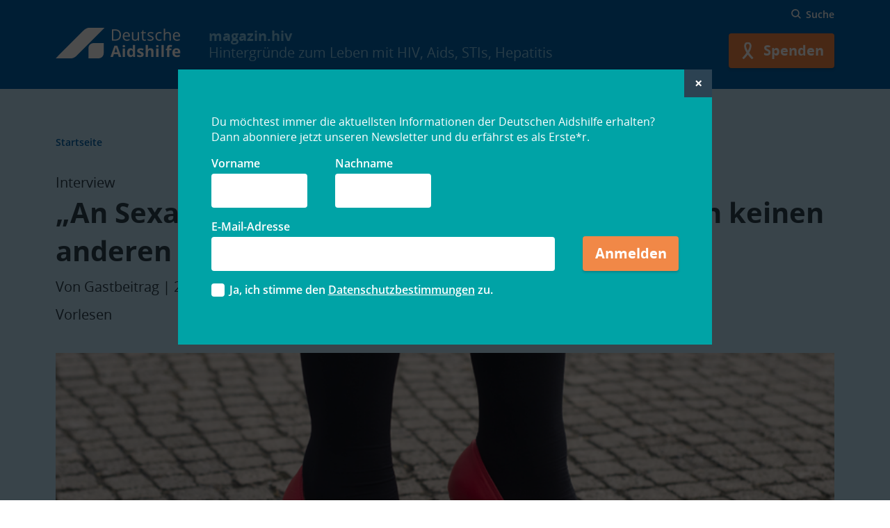

--- FILE ---
content_type: text/html; charset=UTF-8
request_url: https://magazin.hiv/magazin/gesellschaft-kultur/interview-sexarbeit-nereus/
body_size: 20816
content:
<!doctype html>
<html lang="de" class="no-js preload">

  <head>
    <meta charset="UTF-8">
<meta name="viewport" content="width=device-width, initial-scale=1.0">
<meta name="format-detection" content="telephone=no">
<meta http-equiv="x-ua-compatible" content="ie=edge">

<link rel="preload" href="https://magazin.hiv/wp-content/themes/dah-theme/assets/fonts/opensans/Regular/OpenSans-Regular.woff2" as="font" crossorigin="crossorigin">
<link rel="preload" href="https://magazin.hiv/wp-content/themes/dah-theme/assets/fonts/opensans/Semibold/OpenSans-Semibold.woff2" as="font" crossorigin="crossorigin">
<link rel="preload" href="https://magazin.hiv/wp-content/themes/dah-theme/assets/fonts/opensans/Bold/OpenSans-Bold.woff2" as="font" crossorigin="crossorigin">
    <link rel="icon" href="https://magazin.hiv/wp-content/themes/dah-theme/assets/images/favicon.svg?ver=1.2.2" sizes="any" type="image/svg+xml">
<link rel="icon" href="https://magazin.hiv/wp-content/themes/dah-theme/assets/images/favicon-16.png?ver=1.2.2" sizes="16x16" type="image/png">
<link rel="icon" href="https://magazin.hiv/wp-content/themes/dah-theme/assets/images/favicon-32.png?ver=1.2.2" sizes="32x32" type="image/png">
<link rel="icon" href="https://magazin.hiv/wp-content/themes/dah-theme/assets/images/favicon-57.png?ver=1.2.2" sizes="57x57" type="image/png">
<link rel="icon" href="https://magazin.hiv/wp-content/themes/dah-theme/assets/images/favicon-76.png?ver=1.2.2" sizes="76x76" type="image/png">
<link rel="icon" href="https://magazin.hiv/wp-content/themes/dah-theme/assets/images/favicon-96.png?ver=1.2.2" sizes="96x96" type="image/png">
<link rel="icon" href="https://magazin.hiv/wp-content/themes/dah-theme/assets/images/favicon-128.png?ver=1.2.2" sizes="128x128" type="image/png">
<link rel="icon" href="https://magazin.hiv/wp-content/themes/dah-theme/assets/images/favicon-192.png?ver=1.2.2" sizes="192x192" type="image/png">
<link rel="icon" href="https://magazin.hiv/wp-content/themes/dah-theme/assets/images/favicon-228.png?ver=1.2.2" sizes="228x228" type="image/png">

<link rel="shortcut icon" href="https://magazin.hiv/wp-content/themes/dah-theme/assets/images/favicon-196.png?ver=1.2.2" sizes="196x196" type="image/png">

<link rel="apple-touch-icon" href="https://magazin.hiv/wp-content/themes/dah-theme/assets/images/favicon-120.png?ver=1.2.2" sizes="120x120" type="image/png">
<link rel="apple-touch-icon" href="https://magazin.hiv/wp-content/themes/dah-theme/assets/images/favicon-152.png?ver=1.2.2" sizes="152x152" type="image/png">
<link rel="apple-touch-icon" href="https://magazin.hiv/wp-content/themes/dah-theme/assets/images/favicon-180.png?ver=1.2.2" sizes="180x180" type="image/png">

<meta name="theme-color" content="#0064ae">
    <meta name='robots' content='noindex, follow' />

	<!-- This site is optimized with the Yoast SEO Premium plugin v26.7 (Yoast SEO v26.7) - https://yoast.com/wordpress/plugins/seo/ -->
	<title>Josefa Nereus: Sexarbeit wie andere Berufe behandeln</title>
	<meta name="description" content="Josefa Nereus ist Sexworkerin aus Hamburg. Sie setzt sich für die Entstigmatisierung von Sexarbeit ein und kämpft für die Rechte der in der Sexarbeit tätigen Menschen. Celia Parbey hat mit ihr gesprochen." />
	<meta property="og:locale" content="de_DE" />
	<meta property="og:type" content="article" />
	<meta property="og:title" content="„An Sexarbeit werden Ansprüche gestellt wie an keinen anderen Beruf“" />
	<meta property="og:description" content="Josefa Nereus ist Sexworkerin aus Hamburg. Sie setzt sich für die Entstigmatisierung von Sexarbeit ein und kämpft für die Rechte der in der Sexarbeit tätigen Menschen. Celia Parbey hat mit ihr gesprochen." />
	<meta property="og:url" content="https://magazin.hiv/magazin/gesellschaft-kultur/interview-sexarbeit-nereus/" />
	<meta property="og:site_name" content="magazin.hiv" />
	<meta property="article:publisher" content="https://fb.com/deutscheaidshilfe" />
	<meta property="article:published_time" content="2019-08-20T12:43:02+00:00" />
	<meta property="article:modified_time" content="2021-05-30T07:59:43+00:00" />
	<meta property="og:image" content="https://magazin.hiv/wp-content/uploads/2019/08/Sexarbeiterinnen-223-Magazin_800x355px-kl.png" />
	<meta property="og:image:width" content="800" />
	<meta property="og:image:height" content="355" />
	<meta property="og:image:type" content="image/png" />
	<meta name="author" content="Gastbeitrag" />
	<meta name="twitter:card" content="summary_large_image" />
	<meta name="twitter:creator" content="@dahberlin" />
	<meta name="twitter:site" content="@dahberlin" />
	<meta name="twitter:label1" content="Verfasst von" />
	<meta name="twitter:data1" content="Gastbeitrag" />
	<meta name="twitter:label2" content="Geschätzte Lesezeit" />
	<meta name="twitter:data2" content="13 Minuten" />
	<script type="application/ld+json" class="yoast-schema-graph">{"@context":"https://schema.org","@graph":[{"@type":"Article","@id":"https://magazin.hiv/magazin/gesellschaft-kultur/interview-sexarbeit-nereus/#article","isPartOf":{"@id":"https://magazin.hiv/magazin/gesellschaft-kultur/interview-sexarbeit-nereus/"},"author":{"name":"Gastbeitrag","@id":"https://magazin.hiv/#/schema/person/165bab0ccbd3e7b5a6b13e6249374e95"},"headline":"„An Sexarbeit werden Ansprüche gestellt wie an keinen anderen Beruf“","datePublished":"2019-08-20T12:43:02+00:00","dateModified":"2021-05-30T07:59:43+00:00","mainEntityOfPage":{"@id":"https://magazin.hiv/magazin/gesellschaft-kultur/interview-sexarbeit-nereus/"},"wordCount":2556,"commentCount":0,"publisher":{"@id":"https://magazin.hiv/#organization"},"image":{"@id":"https://magazin.hiv/magazin/gesellschaft-kultur/interview-sexarbeit-nereus/#primaryimage"},"thumbnailUrl":"https://magazin.hiv/wp-content/uploads/2019/08/Sexarbeiterinnen-223-Magazin_800x355px-kl.png","keywords":["Prostituiertenschutzgesetz","Prostitution","Sexarbeit","Stigma"],"articleSection":["Gesellschaft &amp; Kultur","Magazin"],"inLanguage":"de","potentialAction":[{"@type":"CommentAction","name":"Comment","target":["https://magazin.hiv/magazin/gesellschaft-kultur/interview-sexarbeit-nereus/#respond"]}]},{"@type":"WebPage","@id":"https://magazin.hiv/magazin/gesellschaft-kultur/interview-sexarbeit-nereus/","url":"https://magazin.hiv/magazin/gesellschaft-kultur/interview-sexarbeit-nereus/","name":"Josefa Nereus: Sexarbeit wie andere Berufe behandeln","isPartOf":{"@id":"https://magazin.hiv/#website"},"primaryImageOfPage":{"@id":"https://magazin.hiv/magazin/gesellschaft-kultur/interview-sexarbeit-nereus/#primaryimage"},"image":{"@id":"https://magazin.hiv/magazin/gesellschaft-kultur/interview-sexarbeit-nereus/#primaryimage"},"thumbnailUrl":"https://magazin.hiv/wp-content/uploads/2019/08/Sexarbeiterinnen-223-Magazin_800x355px-kl.png","datePublished":"2019-08-20T12:43:02+00:00","dateModified":"2021-05-30T07:59:43+00:00","description":"Josefa Nereus ist Sexworkerin aus Hamburg. Sie setzt sich für die Entstigmatisierung von Sexarbeit ein und kämpft für die Rechte der in der Sexarbeit tätigen Menschen. Celia Parbey hat mit ihr gesprochen.","inLanguage":"de","potentialAction":[{"@type":"ReadAction","target":["https://magazin.hiv/magazin/gesellschaft-kultur/interview-sexarbeit-nereus/"]}]},{"@type":"ImageObject","inLanguage":"de","@id":"https://magazin.hiv/magazin/gesellschaft-kultur/interview-sexarbeit-nereus/#primaryimage","url":"https://magazin.hiv/wp-content/uploads/2019/08/Sexarbeiterinnen-223-Magazin_800x355px-kl.png","contentUrl":"https://magazin.hiv/wp-content/uploads/2019/08/Sexarbeiterinnen-223-Magazin_800x355px-kl.png","width":800,"height":355,"caption":"Sexarbeit"},{"@type":"WebSite","@id":"https://magazin.hiv/#website","url":"https://magazin.hiv/","name":"magazin.hiv","description":"Hintergründe zum Leben mit HIV, Aids, STIs, Hepatitis","publisher":{"@id":"https://magazin.hiv/#organization"},"potentialAction":[{"@type":"SearchAction","target":{"@type":"EntryPoint","urlTemplate":"https://magazin.hiv/?s={search_term_string}"},"query-input":{"@type":"PropertyValueSpecification","valueRequired":true,"valueName":"search_term_string"}}],"inLanguage":"de"},{"@type":"Organization","@id":"https://magazin.hiv/#organization","name":"Deutsche Aidshilfe","url":"https://magazin.hiv/","logo":{"@type":"ImageObject","inLanguage":"de","@id":"https://magazin.hiv/#/schema/logo/image/","url":"https://magazin.hiv/wp-content/uploads/2020/03/DAH_Logo_2019_RGB_150px.jpg","contentUrl":"https://magazin.hiv/wp-content/uploads/2020/03/DAH_Logo_2019_RGB_150px.jpg","width":150,"height":37,"caption":"Deutsche Aidshilfe"},"image":{"@id":"https://magazin.hiv/#/schema/logo/image/"},"sameAs":["https://fb.com/deutscheaidshilfe","https://x.com/dahberlin","https://youtube.com/user/dahberlin/"]},{"@type":"Person","@id":"https://magazin.hiv/#/schema/person/165bab0ccbd3e7b5a6b13e6249374e95","name":"Gastbeitrag","image":{"@type":"ImageObject","inLanguage":"de","@id":"https://magazin.hiv/#/schema/person/image/","url":"https://magazin.hiv/wp-includes/images/blank.gif","contentUrl":"https://magazin.hiv/wp-includes/images/blank.gif","caption":"Gastbeitrag"},"description":"Gastautor_innen schreiben für magazin.hiv","url":"https://magazin.hiv/author/gastbeitrag/"}]}</script>
	<!-- / Yoast SEO Premium plugin. -->


<link rel="alternate" type="application/rss+xml" title="magazin.hiv &raquo; „An Sexarbeit werden Ansprüche gestellt wie an keinen anderen Beruf“-Kommentar-Feed" href="https://magazin.hiv/magazin/gesellschaft-kultur/interview-sexarbeit-nereus/feed/" />
<link rel="alternate" title="oEmbed (JSON)" type="application/json+oembed" href="https://magazin.hiv/wp-json/oembed/1.0/embed?url=https%3A%2F%2Fmagazin.hiv%2Fmagazin%2Fgesellschaft-kultur%2Finterview-sexarbeit-nereus%2F" />
<link rel="alternate" title="oEmbed (XML)" type="text/xml+oembed" href="https://magazin.hiv/wp-json/oembed/1.0/embed?url=https%3A%2F%2Fmagazin.hiv%2Fmagazin%2Fgesellschaft-kultur%2Finterview-sexarbeit-nereus%2F&#038;format=xml" />
<style id='wp-img-auto-sizes-contain-inline-css' type='text/css'>
img:is([sizes=auto i],[sizes^="auto," i]){contain-intrinsic-size:3000px 1500px}
/*# sourceURL=wp-img-auto-sizes-contain-inline-css */
</style>
<link rel='stylesheet' id='wp-components-css' href='https://magazin.hiv/wp-includes/css/dist/components/style.min.css?ver=6.9' type='text/css' media='all' />
<link rel='stylesheet' id='wp-preferences-css' href='https://magazin.hiv/wp-includes/css/dist/preferences/style.min.css?ver=6.9' type='text/css' media='all' />
<link rel='stylesheet' id='wp-block-editor-css' href='https://magazin.hiv/wp-includes/css/dist/block-editor/style.min.css?ver=6.9' type='text/css' media='all' />
<link rel='stylesheet' id='popup-maker-block-library-style-css' href='https://magazin.hiv/wp-content/plugins/popup-maker/dist/packages/block-library-style.css?ver=dbea705cfafe089d65f1' type='text/css' media='all' />
<link rel='stylesheet' id='math-captcha-frontend-css' href='https://magazin.hiv/wp-content/plugins/wp-math-captcha/css/frontend.css?ver=6.9' type='text/css' media='all' />
<link rel='stylesheet' id='mo-theme-css' href='https://magazin.hiv/wp-content/themes/dah-theme/assets/css/dist/style.css?ver=1.30.5' type='text/css' media='all' />
<link rel='stylesheet' id='popup-maker-site-css' href='//magazin.hiv/wp-content/uploads/pum/pum-site-styles.css?generated=1755499267&#038;ver=1.21.5' type='text/css' media='all' />
<link rel='stylesheet' id='mo-child-theme-css' href='https://magazin.hiv/wp-content/themes/dah-magazin-theme/assets/css/dist/style.css?ver=1.2.2' type='text/css' media='all' />
<script type="text/javascript" src="https://magazin.hiv/wp-includes/js/jquery/jquery.min.js?ver=3.7.1" id="jquery-core-js"></script>
<script type="text/javascript" src="https://magazin.hiv/wp-includes/js/jquery/jquery-migrate.min.js?ver=3.4.1" id="jquery-migrate-js"></script>
<link rel="https://api.w.org/" href="https://magazin.hiv/wp-json/" /><link rel="alternate" title="JSON" type="application/json" href="https://magazin.hiv/wp-json/wp/v2/posts/1547535" /><script type="text/javascript" src="https://cdn-eu.readspeaker.com/script/7085/webReader/webReader.js?pids=wr&ver=2.5.0" id="rs_req_Init"></script>
<script>
( function() {
	var e = document.documentElement,	n = e.className;
	n = n.replace( "no-js", "js" );
	n = n.replace( "preload", "" );
	e.className = n.trim();
	e.style.setProperty("--vh", "".concat(parseFloat( window.innerHeight * 0.01 ).toFixed( 2 ), "px"));
} )();
</script>
	<link rel="icon" href="https://magazin.hiv/wp-content/uploads/2022/02/cropped-Favicon_Magazin-32x32.png" sizes="32x32" />
<link rel="icon" href="https://magazin.hiv/wp-content/uploads/2022/02/cropped-Favicon_Magazin-192x192.png" sizes="192x192" />
<link rel="apple-touch-icon" href="https://magazin.hiv/wp-content/uploads/2022/02/cropped-Favicon_Magazin-180x180.png" />
<meta name="msapplication-TileImage" content="https://magazin.hiv/wp-content/uploads/2022/02/cropped-Favicon_Magazin-270x270.png" />

      </head>

  <body>
    <div class="site ">
      <header class="site__header site-header js-site-header" role="banner">

  <div class="site-header__masthead">
    <div class="l-container">

      <div class="site-header__nav-meta nopr">
        <div class="nav-meta">
                                <div class="nav-meta__search js-search-form">

    <button class="nav-meta__search-toggle link-button link-button--icon-left js-search-form__open">
      <span aria-hidden="true">
        <svg role="presentation" class="link-button__icon" aria-hidden="true"><use xlink:href="https://magazin.hiv/wp-content/themes/dah-theme/assets/svg-sprite/ui.svg?v=1.30.5#search"></use>
			</svg>
      </span>
      <span class="link-button__label">Suche</span>
    </button>

    <div class="nav-meta__search-form search-form js-search-form__panel">

      <button class="search-form__close js-search-form__close">
        <svg role="presentation" class="search-form__close-icon" aria-hidden="true"><title>Suche schließen</title><use xlink:href="https://magazin.hiv/wp-content/themes/dah-theme/assets/svg-sprite/ui.svg?v=1.30.5#close"></use>
			</svg>
        <span class="visuallyhidden">Suche schließen</span>
      </button>

      <form action="https://magazin.hiv" method="get" accept-charset="UTF-8">
        <div class="form-item form-item-keys form-item-type-textfield form-item-type-text">
          <label for="nav-meta__search-input--1">Suche</label>
          <input id="nav-meta__search-input--1" placeholder="Suchbegriff eingeben" type="text" name="s" size="30" maxlength="128" class="form-text">
        </div>
        <div class="form-actions js-form-wrapper form-wrapper">
          <button type="submit" class="search-form__submit" title="Suche">
            <span aria-hidden="true">
              <svg role="presentation" class="search-form__submit-icon" aria-hidden="true"><use xlink:href="https://magazin.hiv/wp-content/themes/dah-theme/assets/svg-sprite/ui.svg?v=1.30.5#search"></use>
			</svg>
            </span>
            <span class="search-form__submit-label visuallyhidden">Suche</span>
          </button>
        </div>
      </form>

    </div>
  </div>
        </div>
      </div>

      <div class="site-header__masthead-layout">
        <div class="site-header__branding">
  <a class="site-header__logo" href="https://magazin.hiv" title="Startseite" rel="home">
    <img class="site-header__logo-img" src="https://magazin.hiv/wp-content/themes/dah-theme/assets/images/logo.svg" alt="magazin.hiv" width="180" height="44">
  </a>
  <div class="site-header__name">
    <strong class="site-header__name-part site-header__name-part--1">
      magazin.hiv
    </strong>
          <span class="site-header__name-part site-header__name-part--2">
        Hintergründe zum Leben mit HIV, Aids, STIs, Hepatitis
      </span>
      </div>
</div>
        <div class="site-header__actions nopr">
                                <button class="site-header__menu-button site-header__menu-button--menu js-toggle" type="button" aria-label="Menü" title="Menü" aria-controls="site-menu" aria-pressed="false" data-toggle-group="site-menu">
              <span aria-hidden="true">
                <svg role="img" class="site-header__menu-button-icon site-header__menu-button-icon--pressed"><title>Menü schließen</title><use xlink:href="https://magazin.hiv/wp-content/themes/dah-theme/assets/svg-sprite/ui.svg?v=1.30.5#menu-close"></use>
			</svg>
                <svg role="img" class="site-header__menu-button-icon site-header__menu-button-icon--unpressed"><title>Menü öffnen</title><use xlink:href="https://magazin.hiv/wp-content/themes/dah-theme/assets/svg-sprite/ui.svg?v=1.30.5#menu-open"></use>
			</svg>
              </span>
              <span class="button__label visuallyhidden">Menü</span>
            </button>
                    <div class="nav-action">
                          <a href="https://www.aidshilfe.de/spenden"  target="_blank"  class="button button--primary button--icon-left" title="Spenden">
          <span aria-hidden="true">
        <svg role="presentation" class="button__icon button__icon--left" aria-hidden="true"><use xlink:href="https://magazin.hiv/wp-content/themes/dah-theme/assets/svg-sprite/ui.svg?v=1.30.5#donate"></use>
			</svg>
      </span>
        <span class="button__label">
              <span class="button__label-long">Spenden</span>
        <span class="button__label-short">Spenden</span>
          </span>
  </a>
          </div>
        </div>
      </div>
    </div>
  </div>

  <div id="site-menu" class="site-header__menu nopr" aria-hidden="true">
    <div class="l-container">
      <div class="nav-meta"><div class="nav-meta__search js-search-form"><button class="nav-meta__search-toggle link-button link-button--icon-left js-search-form__open"><span aria-hidden="true"><svg role="presentation" class="link-button__icon" aria-hidden="true"><use xlink:href="https://magazin.hiv/wp-content/themes/dah-theme/assets/svg-sprite/ui.svg?v=1.30.5#search"></use></svg></span><span class="link-button__label">Suche</span></button><div class="nav-meta__search-form search-form js-search-form__panel"><button class="search-form__close js-search-form__close"><svg role="presentation" class="search-form__close-icon" aria-hidden="true"><title>Suche schließen</title><use xlink:href="https://magazin.hiv/wp-content/themes/dah-theme/assets/svg-sprite/ui.svg?v=1.30.5#close"></use></svg><span class="visuallyhidden">Suche schließen</span></button><form action="https://magazin.hiv" method="get" accept-charset="UTF-8"><div class="form-item form-item-keys form-item-type-textfield form-item-type-text"><label for="nav-meta__search-input--2">Suche</label><input id="nav-meta__search-input--2" placeholder="Suchbegriff eingeben" type="text" name="s" size="30" maxlength="128" class="form-text"></div><div class="form-actions js-form-wrapper form-wrapper"><button type="submit" class="search-form__submit" title="Suche"><span aria-hidden="true"><svg role="presentation" class="search-form__submit-icon" aria-hidden="true"><use xlink:href="https://magazin.hiv/wp-content/themes/dah-theme/assets/svg-sprite/ui.svg?v=1.30.5#search"></use></svg></span><span class="search-form__submit-label visuallyhidden">Suche</span></button></div></form></div></div></div><div class="nav-main js-nav-main"></div><div class="nav-action"><a href="https://www.aidshilfe.de/spenden"  target="_blank"  class="button button--primary button--icon-left" title="Spenden"><span aria-hidden="true"><svg role="presentation" class="button__icon button__icon--left" aria-hidden="true"><use xlink:href="https://magazin.hiv/wp-content/themes/dah-theme/assets/svg-sprite/ui.svg?v=1.30.5#donate"></use></svg></span><span class="button__label"><span class="button__label-long">Spenden</span><span class="button__label-short">Spenden</span></span></a></div>    </div>
  </div>

  <div id="site-lang-menu" class="site-header__menu site-header__menu--languages nopr" aria-hidden="true">
    <div class="l-container">
      <div class="nav-main"></div>    </div>
  </div>

  </header>
      <main id="site-main" class="site-main js-site-main">
        <article class="main__regions">     <header class="main__header main-header main-header--full">
    <div class="l-container">

          <nav class="breadcrumb rs_skip">
    <ul class="breadcrumb__items">
              <li class="breadcrumb__item">
                      <a href="https://magazin.hiv/" class="breadcrumb__link">
              Startseite
            </a>
                  </li>
          </ul>
  </nav>
<div class="main-header__kicker">Interview</div>
              <div class="main-header__title t-title">
          <h1>„An Sexarbeit werden Ansprüche gestellt wie an keinen anderen Beruf“</h1>
        </div>
      
        <div class="main-header__meta">
          <a class="main-header__meta-item" href="https://magazin.hiv/author/gastbeitrag/" title="Gastbeitrag">Von Gastbeitrag</a>
              <time class="main-header__meta-item">20. August 2019</time>
      </div>
<div class="main-header__readspeaker"><!-- RS_MODULE_CODE_2.5.0 --><div id="readspeaker_button1" class="rs_skip rsbtn rs_preserve"><a class="rsbtn_play" title="Um den Text anzuh&ouml;ren, verwenden Sie bitte ReadSpeaker" accesskey="L" href="https://app-eu.readspeaker.com/cgi-bin/rsent?customerid=7085&amp;lang=de_de&amp;readid=site-main&amp;url=https%3A%2F%2Fmagazin.hiv%2Fmagazin%2Fgesellschaft-kultur%2Finterview-sexarbeit-nereus%2F"><span class="rsbtn_left rsimg rspart"><span class="rsbtn_text"><span>Vorlesen</span></span></span><span class="rsbtn_right rsimg rsplay rspart"></span></a></div></div>
      
              <div class="main-header__media main-header__media--image">
          <figure class="media-image">
            <div class="media-image__placeholder" style="--aspect-ratio:0.44375">
                <picture>
              <source data-srcset="https://magazin.hiv/wp-content/uploads/2019/08/Sexarbeiterinnen-223-Magazin_800x355px-kl-300x133-c-center.png 300w 133h, https://magazin.hiv/wp-content/uploads/2019/08/Sexarbeiterinnen-223-Magazin_800x355px-kl-400x178-c-center.png 400w 178h, https://magazin.hiv/wp-content/uploads/2019/08/Sexarbeiterinnen-223-Magazin_800x355px-kl-500x222-c-center.png 500w 222h, https://magazin.hiv/wp-content/uploads/2019/08/Sexarbeiterinnen-223-Magazin_800x355px-kl-600x266-c-center.png 600w 266h, https://magazin.hiv/wp-content/uploads/2019/08/Sexarbeiterinnen-223-Magazin_800x355px-kl-700x311-c-center.png 700w 311h, https://magazin.hiv/wp-content/uploads/2019/08/Sexarbeiterinnen-223-Magazin_800x355px-kl-800x355-c-center.png 800w 355h, https://magazin.hiv/wp-content/uploads/2019/08/Sexarbeiterinnen-223-Magazin_800x355px-kl-800x355-c-center.png 800w 355h" type="image/jpeg">
        <img class="lazyload js-lazyload"  alt="Sexarbeit" src="[data-uri]" data-src="https://magazin.hiv/wp-content/uploads/2019/08/Sexarbeiterinnen-223-Magazin_800x355px-kl-800x355-c-center.png" data-sizes="auto" width="800" height="355" >
  </picture>
  
            </div>
                      </figure>
        </div>
      
    </div>
  </header>

  <div class="main__content">
    <div class="blocks">
      
      
<div class="block block--type-classic">
<div class="l-container">
<div class="l-content-column block-content content classic-content">
<div id="chromed_bird_container">
<div>
<div>
<div>
<div>
<p><strong>Josefa Nereus ist Sexworkerin aus Hamburg. Sie setzt sich für die Entstigmatisierung von Sexarbeit ein und kämpft für die Rechte der in der Sexarbeit tätigen Menschen. Celia Parbey hat mit ihr gesprochen.*</strong></p>
</div>
</div>
</div>
</div>
</div>
<div class="article-content">
<p>Die Sexarbeit wird weltweit immer wieder kontrovers diskutiert. In Deutschland fordern Prostitutionsgegner_innen seit Jahren ein <a href="https://en.wikipedia.org/wiki/Prostitution_in_Sweden#The_Kvinnofrid_law_(1999)" target="_blank" rel="noopener noreferrer">Prostitutionsverbot, wie es in Schweden existiert</a>.</p>
<p>Gleichzeitig kämpfen Sexworker_innen dafür, dass ihre Arbeit gesellschaftlich und wirtschaftlich anerkannt wird.</p>
<p>Menschen, die ihr Geld in der Branche verdienen, müssen das allerdings oft heimlich tun. Zu groß ist die Angst vor gesellschaftlicher Stigmatisierung und Diskriminierung.</p>
<p>Die Sexworkerin Josefa Nereus möchte das ändern. Sie ist Sprecherin des Berufsverbands erotische und sexuelle Dienstleistungen und arbeitet seit sechs Jahren in der Branche.</p>
<p>Auf ihrem Youtube-Kanal <a href="https://www.youtube.com/channel/UCIRC93owdt91gG7R3-Pd74g" target="_blank" rel="noopener noreferrer">Wissen.Macht.Sex</a> klärt die Sexworkerin auf. Nicht nur über ihr Leben, die Branche und ihre Gäste, sondern auch über die Sexualität im Allgemeinen.</p>
<blockquote><p>„Sexualität ist überall präsent, aber gleichzeitig ein Tabuthema“</p></blockquote>
<p>Sie spricht in ihren Videos Themen an, die zwar viele Menschen interessieren, zu denen sich die meisten jedoch nicht trauen, Fragen zu stellen.</p>
<p>Aus Scham. Weil Sex in unserer Gesellschaft zwar „omnipräsent“, aber immer noch „Tabuthema“ ist, wie sie erklärt.</p>
<p>Im Gespräch erzählt Josefa Nereus von ihrem eigenen Lebensweg und ihrem Einstieg in den Beruf.</p>
<p>Sie erklärt, warum sie nicht glaubt, dass Sexarbeit und Feminismus sich gegenseitig ausschließen und warum einige Gesetze, die offiziell zum Schutz von Sexarbeiter_innen erlassen worden sind, mehr Schaden als Nutzen verursacht haben.</p>
<h4>Wie bist du zur Sexarbeit gekommen?</h4>
<p>Ich fand den Beruf schon als junges Mädchen faszinierend.</p>
<p>Als Berufswahl kam das aber damals nicht wirklich in Frage. Ich habe erst einmal Mediengestalterin gelernt und mehr oder weniger normale Sachen gemacht.</p>
<p>Irgendwann war ich dann in einer Beziehung, in der Sex mit der Zeit immer weniger wurde. Nach drei Jahren stellte sich heraus, dass mein Partner und ich ein anderes sexuelles Verlangen hatten. Wir haben uns offen darüber unterhalten. Ich wollte ihn nicht betrügen und ich wollte ihn auch nicht verlassen, weil es mir ja nur um den Sex ging.</p>
<p>Im Laufe dieser Gespräche bin ich darauf gekommen, dass ich Geld dafür nehmen könnte. Das hat den Rahmen geschaffen, den ich mir damals gewünscht habe: Sex ohne die Verbindlichkeit von Beziehungen. Die wollte ich raushalten und mich ums Wesentliche, in dem Fall um die Sexualität kümmern.</p>
<p>Im ersten Jahr hat sich daraus ein richtiger Erwerb für mich entwickelt.</p>
<h4>Wann hast du dich dazu entschieden, an die Öffentlichkeit zu treten und dich auch aktivistisch zu betätigen?</h4>
<p>Das hat ein bisschen gedauert. Die ersten anderthalb Jahre wussten nur mein Partner und eine Freundin Bescheid.</p>
<p>In der Zeit habe ich versucht, an Informationen zu kommen, um mir das Arbeiten leichter zu machen. Das ist in der Branche im Übrigen ein ganz großes Problem: Es gibt kaum Infrastrukturen zur weiteren Ausbildung.</p>
<blockquote><p>„Nach meinem Coming-out als Sexarbeiterin ist ein Großteil meines Freund_innenkreises weggebrochen“</p></blockquote>
<p>Bei einem Bondage-Workshop für Escorts habe ich andere Menschen aus dem Bereich kennengelernt. Da bin ich ganz langsam hineingewachsen. Vor kleinen Gruppen konnte ich einfach erzählen, was ich mache, und mir wurden dazu Fragen gestellt.</p>
<p>Eins kam zum anderen, und ich habe angefangen, Pressearbeit zu machen und Videos zu drehen.</p>
<h4>Du hast in den ersten anderthalb Jahren nur zwei Menschen von deinem neuen Beruf erzählt. Hattest du Angst davor, wie der Rest deiner Umgebung reagieren könnte?</h4>
<p>Angst ist vielleicht das falsche Wort, aber ich hatte schon deutliche Bedenken. Mir war klar, dass das nicht unbedingt ein Thema ist, mit dem man auf Partys Gespräche beginnt.</p>
<p>Als ich mich an den inneren, harten Kern meines sozialen Umfeldes gewagt habe, kamen sehr negative Reaktionen zurück. Ich sei geisteskrank, gestört oder unwürdig, Beziehungen zu führen.</p>
<p>Das war schon hart. Ein Großteil meines Freund_innenkreises ist tatsächlich weggebrochen.</p>
<p>Manchmal ist auch eine unangenehme, voyeuristische Sicht auf mein Leben entstanden.</p>
<p>Auf der einen Seite wollen die Leute ganz viele Informationen, auf der anderen Seite möchten sie nicht mit gängigen Klischees aufräumen.</p>
<p>Ich habe mal jemanden kennengelernt, der meinte: „Du kannst noch so häufig sagen, dass dir keine Gewalt widerfährt, ich glaube dir das nicht.“</p>
<p>In so einem Fall macht es dann auch keinen Sinn, die Beziehung weiter zu pflegen.</p>
<p><img loading="lazy" decoding="async" class="aligncenter size-full wp-image-1547618" src="https://magazin.hiv/wp-content/uploads/2019/08/Sexarbeiterinnen-44-Magazin_800x355px_BU.jpg" alt="Sexarbeit" width="800" height="355" srcset="https://magazin.hiv/wp-content/uploads/2019/08/Sexarbeiterinnen-44-Magazin_800x355px_BU.jpg 800w, https://magazin.hiv/wp-content/uploads/2019/08/Sexarbeiterinnen-44-Magazin_800x355px_BU-300x133.jpg 300w, https://magazin.hiv/wp-content/uploads/2019/08/Sexarbeiterinnen-44-Magazin_800x355px_BU-768x341.jpg 768w, https://magazin.hiv/wp-content/uploads/2019/08/Sexarbeiterinnen-44-Magazin_800x355px_BU-788x350.jpg 788w" sizes="auto, (max-width: 800px) 100vw, 800px" /></p>
<h4>In einem deiner <a href="https://www.youtube.com/watch?v=HbP6ewsr80E&amp;t=1s" target="_blank" rel="noopener noreferrer">Youtube-Videos </a>hast du dich zu dem Interview von Roger Schawinski mit der Sexworkerin Salomé Balthus geäußert. In diesem wurde sie von Schawinksi gefragt, ob sie in ihrer Kindheit sexuell belästigt worden sei. Eine sehr übergriffige Frage, die direkt in die Privatsphäre zielt. Warum trauen sich Menschen, Sexarbeiter_innen Fragen zu stellen, die sie im Normalfall niemals einer fremden Person stellen würden?</h4>
<p>Viele Menschen vergessen, dass auch Sexworker_innen ein intimes Sexleben haben. Zwar monetisieren <em>[Anm. d. Red.: in Geld umwandeln]</em> wir Sexualität und machen ein Gewerbe daraus, das bedeutet aber nicht, dass wir unsere persönliche Sexualität in die Öffentlichkeit tragen.</p>
<p>Die Öffentlichkeit ist aber der Meinung, und das sieht man auch bei vielen anderen Themen, die die weibliche Sexualität betreffen, dass sie ein Recht darauf hat, solche Themen zu besprechen.</p>
<p>Hinzu kommt, dass viele Menschen denken, Sexworker_innen wüssten sowieso nicht, was sie tun.</p>
<blockquote><p>„Viele Menschen vergessen, dass auch Sexarbeiter_innen ein intimes Sexleben haben“</p></blockquote>
<p>Hinter dieser Missbrauchsfrage steht ja eigentlich die Frage, ob jemand, der im Kindesalter sexuell missbraucht wurde, überhaupt fähig ist, als erwachsener Mensch sein Sexualleben selbstbestimmt zu leben.</p>
<p>Die Leute glauben, sie könnten das von außen bewerten. Deshalb werden solche unangemessenen Fragen auch nicht als Fragen, sondern als Aussagen in den Raum gestellt.</p>
<p>Außerdem gibt es in unserer Gesellschaft ein ganz großes Bedürfnis, über Sexualität zu sprechen.</p>
<p>Sex ist omnipräsent, gleichzeitig ist es ein riesiges Tabu.</p>
<p>Wir reden nicht über authentischen Sex. Wir sprechen nur über eine Vorstellung von Sex.</p>
<p>Für manche Menschen bricht bei Sexworker_innen vielleicht dieser Damm, und sie trauen sich, offen über Sexualität zu sprechen. Ungeschult, mit viel Scham und Berührungsängsten.</p>
<p>Es können aber auch aus Unwissenheit Grenzen überschritten werden.</p>
<h4>Du sagst es: Viele Menschen haben Schwierigkeiten, über Sex zu sprechen, auch im privaten Bereich mit der_dem Partner:in. Hinzu kommt, dass für viele Sexualität immer etwas mit Liebe zu tun haben muss.</h4>
<p>Das ist ein Grund, warum in Partnerschaften nicht offen über Sex gesprochen wird.</p>
<p>Wenn ich meinem Gegenüber sage, der Sex, den wir haben, gefällt mir nicht, dann wird das oftmals auf die Liebe, die ich für die andere Person empfinde, projiziert. Natürlich traue ich mich dann nicht, klar zu formulieren, was ich möchte.</p>
<p>Sowohl Männer als auch Frauen müssen erkennen, dass Sexualität und Liebe zwei unterschiedliche Dinge sind.</p>
<p>Die kann man verknüpfen und daraus können wunderbare, neue Dinge entstehen, überhaupt keine Frage.</p>
<p>Sie müssen aber nicht zwingend nebeneinander existieren. Die Liebe kann auch für sich alleine existieren.</p>
<p>Wenn wir mal nachzählen würden, wie viele sexlose Ehen es in Deutschland gibt, dann würden das wahrscheinlich auch mehr Menschen einsehen.</p>
<h4>Feminist_innen rund um Alice Schwarzer und die Emma behaupten, Sexarbeit sei mit dem Feminismus nicht vereinbar. Wie stehst du dazu?</h4>
<p>Es gibt ja nicht den Feminismus. Das ist ein Überbegriff.</p>
<p>Es gibt feministische Strömungen, die alle Frauen ausschließen, die mit Sex Geld verdienen, und es gibt Strömungen, die erkennen, dass das auch Frauen sind, die Bedürfnisse und Meinungen haben und sich verwirklichen und realisieren möchten.</p>
<p>Ich persönlich glaube, dass Sexarbeit von Grund auf feministisch geprägt ist.</p>
<blockquote><p>„Ich kann auch mit ruhiger Stimme Macht ausüben“</p></blockquote>
<p>Ich glaube auch daran, dass Frauen sich Männern gegenüber durchsetzen können. Allerdings müssen sie das auch lernen.</p>
<p>Ich selbst habe das erst in der Sexarbeit gelernt, nicht zu Hause, durch die Medien oder in der Schule.</p>
<p>Mit den richtigen Vorbildern aus der Branche habe ich mich selbstständig gemacht.</p>
<p>Und ich habe festgestellt, dass ich meine Stimme nicht erheben muss, um mich durchzusetzen, sondern auch mit ruhiger Stimme Macht ausüben kann.</p>
<h4>2002 ist in Deutschland das <a href="https://www.gesetze-im-internet.de/prostg/BJNR398310001.html" target="_blank" rel="noopener noreferrer">Prostitutionsgesetz</a> in Kraft getreten, das vor allem von der Organisation HYDRA gefordert worden war. Wie hat sich die Situation für Sexarbeiter_innen in Deutschland seitdem verändert?</h4>
<p>Mit dem Gesetz wurde die Sexarbeit für nicht sittenwidrig erklärt. Ab diesem Zeitpunkt konnte man sich als Sexworker_in fest anstellen lassen und der Lohn wurde einklagbar.</p>
<p>In der Branche hat das für mehr Selbstbewusstsein gesorgt, weil wir als Beruf anerkannt worden sind.</p>
<p>Der Staat hat dann es nur leider versäumt, die Sexarbeit weiter ins Gewerberecht zu integrieren.</p>
<p>Dieser Schritt hat leider auch nicht in Folge des <a href="https://www.prostituiertenschutzgesetz.info/" target="_blank" rel="noopener noreferrer">Prostituiertenschutzgesetzes</a> von 2017 stattgefunden.</p>
<h4>Warum hat das 2017 in Kraft getretene <a href="https://www.prostituiertenschutzgesetz.info/" target="_blank" rel="noopener noreferrer">Prostituiertenschutzgesetz</a> nicht zur Verbesserung der Situation von Sexarbeiter_innen in Deutschland beigetragen?</h4>
<p>Im Prostituiertenschutzgesetz wurde eine <a href="https://www.prostituiertenschutzgesetz.info/anmeldepflicht-fuer-prostituierte/" target="_blank" rel="noopener noreferrer">Anmeldepflicht für Sexworker_innen</a> festgelegt. Die geht über die Anmeldepflicht beim Einwohnermeldeamt oder Finanzamt hinaus.</p>
<p>Es wurde ein <a href="https://www.prostituiertenschutzgesetz.info/inhalt-der-anmeldebescheinigung-aliasbescheinigung/" target="_blank" rel="noopener noreferrer">eigenes Ausweisdokument für Prostituierte</a> geschaffen, in dem der Klarname, Adresse und Foto vermerkt sind. Viele Sexworker_innen arbeiten aber ganz bewusst mit einem Künstlernamen, wie es Schauspieler_innen oder auch Musiker_innen tun, weil sie die Stigmatisierung fürchten, die der Beruf mit sich bringt.</p>
<p>Wir verlieren immer noch unsere bürgerlichen Jobs, uns werden die Kinder weggenommen oder wir verlieren unsere Wohnung, wenn unser Beruf rauskommt. Was das angeht, haben wir keine Rechtssicherheit.</p>
<p>Im Mai 2019, knapp anderthalb Jahre nach Erlass des Gesetzes, haben sich deshalb 80 Prozent der Sexworker_innen nicht angemeldet. Die sind dadurch mit einem Schlag kriminalisiert worden. Das ist kein Fortschritt.</p>
<blockquote><p>Gerade die kleinen Puffs, für die sich drei bis vier Frauen zusammenschließen, werden dichtgemacht</p></blockquote>
<p>Außerdem hieß es, mit dem Gesetz könnten mehr Betriebe konzeptioniert werden. Das ist nicht völlig verkehrt, aber dafür müssen unglaublich viele, realitätsferne Auflagen erfüllt werden.</p>
<p>Das führt jetzt dazu, dass gerade die kleinen Puffs, für die sich drei bis vier Frauen zusammenschließen, von den Behörden geschlossen werden. Stattdessen werden die Großbordelle, in denen 100 bis 150 Sexworker_innen pro Schicht arbeiten, bevorzugt, weil sie die bürokratischen Auflagen erfüllen können.</p>
<p>In einem Großbordell mit 150 Kolleg_innen in Konkurrenz herrschen natürlich ganz andere Bedingungen. Du kannst nicht die eigenen Preise und Angebote aufrufen, sondern musst dich unterordnen.</p>
<p><img loading="lazy" decoding="async" class="aligncenter size-full wp-image-1547620" src="https://magazin.hiv/wp-content/uploads/2019/08/Sexarbeiterinnen-13-Magazin_BU.jpg" alt="Sexarbeit" width="800" height="355" srcset="https://magazin.hiv/wp-content/uploads/2019/08/Sexarbeiterinnen-13-Magazin_BU.jpg 800w, https://magazin.hiv/wp-content/uploads/2019/08/Sexarbeiterinnen-13-Magazin_BU-300x133.jpg 300w, https://magazin.hiv/wp-content/uploads/2019/08/Sexarbeiterinnen-13-Magazin_BU-768x341.jpg 768w, https://magazin.hiv/wp-content/uploads/2019/08/Sexarbeiterinnen-13-Magazin_BU-788x350.jpg 788w" sizes="auto, (max-width: 800px) 100vw, 800px" /></p>
<h4>In Schweden gibt es seit 20 Jahren ein Prostitutionsverbot – ein Modell, das manche Menschen auch in Deutschland implementieren wollen. Offiziell heißt es, stünden damit die Freier unter Strafverfolgung und nicht die Sexworker_innen. Inwiefern beeinflusst das Gesetz das Leben von Sexworker_innen?</h4>
<p>Es wird immer Freierbestrafung genannt. Im Hintergrund passiert aber etwas ganz anderes. Im Grunde wird jede_r, die_der zu einer Hure hält, vor dem Strafgesetz automatisch zur Zuhälter_in gemacht, also zu jemandem, der eine kriminelle Handlung begeht. „Zur Hure halten“ ist im Übrigen auch der Ursprung des Wortes Zuhälter.</p>
<p>Es betrifft die Steuerberater_innen, die uns dabei helfen, unsere Steuern zu zahlen.</p>
<p>Das betrifft die Webdesigner_innen, die unsere Homepage bei der Werbung unterstützen.</p>
<p>Das sind die Vermieter_innen, die uns die Räumlichkeiten zur Verfügung stellen. Wer also in Schweden eine Wohnung an Sexworker_innen vermietet, steht mit einem halben Bein schon im Gefängnis.</p>
<p>Das macht die Situation nicht besser. Wo sollen wir uns denn hinwenden, wenn uns niemand bei diesen Dingen helfen darf? Wie sollen wir eine Infrastruktur aufbauen, in der wir gute Arbeitsbedingungen haben? Jeder Beruf auf dieser Welt braucht so ein Netzwerk.</p>
<p>Bei diesem Gesetz geht es nicht darum, die Situation von Sexworker_innen zu verbessern, es geht darum, die Bedingungen zu verschlechtern, um diese Menschen zum Aufhören zu zwingen.</p>
<p>Viele Sexarbeiter_innen haben aber weder die Möglichkeit, eine andere Karriere zu starten, noch wollen sie das.</p>
<h4>Es gibt Frauen, die in den Beruf gezwungen werden. Wie könnten sie besser geschützt werden?</h4>
<p>Für Verbrechen wie Ausbeutung, wie Zwang, wie Vergewaltigung oder Menschenhandel gibt es bereits Straftatbestände.</p>
<p>Um weiter gegen diese Straftaten anzugehen, wäre es hilfreich, die Rolle von Fachberatungsstellen zu stärken. Das empfiehlt auch das Bundeskriminalamt in seinem jährlichen Bericht zum Thema Menschenhandel mit dem Schwerpunkt sexuelle Ausbeutung.</p>
<blockquote><p>„Für Verbrechen wie Ausbeutung, Zwang, Vergewaltigung oder Menschenhandel gibt es bereits Straftatbestände“</p></blockquote>
<p>Fachberatungsstellen werden in Deutschland immer weniger, dabei werden genau diese gebraucht.</p>
<p>Wo sollen denn Menschen, die zum Beispiel aus dem Ausland hierher kommen und sich nicht auskennen, hingehen?</p>
<p>Es ist sehr schwierig, von außen zu erkennen, ob ein Mensch ausgebeutet wird, auch für Polizist_innen. Das liegt nicht an der Gesetzeslage, sondern am Charakter dieser Verbrechen.</p>
<p>Was wir dort brauchen, ist kompetentes, geschultes Personal, das Vertrauen aufbaut und diese Menschen unterstützt.</p>
<p>Es würde auch helfen, wenn wir offen darüber sprächen, wie dieses Gewerbe eigentlich wirklich aussieht. Dann könnten wir Leute viel besser darüber informieren, was Ausbeutung ist.</p>
<p>Das findet im Moment überhaupt nicht statt. Wenn uns wirklich geholfen werden soll, dann müssen Mittel zur Verfügung gestellt werden, mit denen wir uns selbst helfen können.</p>
<h4>Du tust dich mit dem Begriff von Freiwilligkeit bei der Sexarbeit schwer. Kannst du erklären, warum?</h4>
<p>Ich höre immer wieder, dass es in der Sexarbeit 100 Prozent Freiwilligkeit geben muss.</p>
<p>Nenn mir einen Beruf, der zu jeder Zeit 100 Prozent freiwillig ausgeübt wird. Ich würde mal behaupten, dass 99 Prozent der Menschen arbeiten, weil sie Geld verdienen oder nicht auf der Straße leben möchten.</p>
<p>Wenn wir das als Zwang deklarieren, wie es von der Emma und Alice Schwarzer getan wird, dann sind wir alle Sklav_innen, nämlich Lohnsklav_innen. Damit habe ich ein großes Problem.</p>
<p>Auch beim Anspruch der Selbstverwirklichung im Beruf wird mit zweierlei Maß gemessen. Ich glaube kaum, dass ich mich bei Penny an der Kasse besonders selbst verwirklichen kann.</p>
<p>Auch beim Bäcker muss ich immer mal wieder nett grinsen, obwohl die_der Kund_in mich gerade schlecht behandelt.</p>
<p>An die Sexarbeit werden Ansprüche gestellt, die kein anderer Beruf dieser Welt bestehen muss. Deshalb möchte ich, dass der Beruf entweder so wie alle anderen behandelt wird oder alle anderen Berufe wie die Sexarbeit.</p>
<h4>Warum fällt es den Menschen so schwer, das zu akzeptieren?</h4>
<p>Sexarbeit wird so kontrovers diskutiert, weil es um weibliche Sexualität geht. Es interessiert niemanden, wenn Männer andere Männer wirtschaftlich ausbeuten, aber sobald die Sexualität einer Frau mitspielt, muss unbedingt etwas getan werden.</p>
<blockquote><p>„Sexarbeit wird so kontrovers diskutiert, weil es um weibliche Sexualität geht“</p></blockquote>
<p>Es geht immer um Frauen und das, was sie mit ihrem Körper tun. Wenn wir diese Tatsache in der Gesellschaft annehmen, dann können wir auch anders über Themen wie Mutterschaft und Abtreibungen sprechen.</p>
<p><em>*Dieser Artikel erschien zuerst am 22. Mai 2019 auf <a href="https://editionf.com/interview-josefa-nereus-wissen-macht-sex/" target="_blank" rel="noopener noreferrer">editionf.com</a>. Wir danken der Autorin Celia Parbey und der Redaktion von Edition F herzlich für die Erlaubnis zur Zweitveröffentlichung.</em></p>
<p><strong>Weitere Beiträge zum Thema auf magazin.hiv</strong></p>
<blockquote class="wp-embedded-content" data-secret="lkJCRGvDfZ"><p><a href="https://magazin.hiv/magazin/gesellschaft-kultur/sexarbeit-als-beruf/">Beruf: Sexarbeiterin</a></p></blockquote>
<p><iframe loading="lazy" class="wp-embedded-content" sandbox="allow-scripts" security="restricted" style="position: absolute; visibility: hidden;" title="&#8222;Beruf: Sexarbeiterin&#8220; &#8212; magazin.hiv" src="https://magazin.hiv/magazin/gesellschaft-kultur/sexarbeit-als-beruf/embed/#?secret=UBNWTxc4aI#?secret=lkJCRGvDfZ" data-secret="lkJCRGvDfZ" width="500" height="282" frameborder="0" marginwidth="0" marginheight="0" scrolling="no"></iframe></p>
<blockquote class="wp-embedded-content" data-secret="tkL0hhqOmc"><p><a href="https://magazin.hiv/magazin/gesellschaft-kultur/wir-brauchen-das-prostituiertenschutzgesetz-nicht/">„Wir brauchen das Prostituiertenschutzgesetz nicht“</a></p></blockquote>
<p><iframe loading="lazy" class="wp-embedded-content" sandbox="allow-scripts" security="restricted" style="position: absolute; visibility: hidden;" title="&#8222;„Wir brauchen das Prostituiertenschutzgesetz nicht“&#8220; &#8212; magazin.hiv" src="https://magazin.hiv/magazin/gesellschaft-kultur/wir-brauchen-das-prostituiertenschutzgesetz-nicht/embed/#?secret=dEWTPvCiQP#?secret=tkL0hhqOmc" data-secret="tkL0hhqOmc" width="500" height="282" frameborder="0" marginwidth="0" marginheight="0" scrolling="no"></iframe></p>
<blockquote class="wp-embedded-content" data-secret="19PMqtLxfR"><p><a href="https://magazin.hiv/magazin/gesellschaft-kultur/europaeische-sexarbeiter_innen-fordern-schutz-statt-kriminalisierung/">Europäische Sexarbeiter_innen fordern: Schutz statt Kriminalisierung!</a></p></blockquote>
<p><iframe loading="lazy" class="wp-embedded-content" sandbox="allow-scripts" security="restricted" style="position: absolute; visibility: hidden;" title="&#8222;Europäische Sexarbeiter_innen fordern: Schutz statt Kriminalisierung!&#8220; &#8212; magazin.hiv" src="https://magazin.hiv/magazin/gesellschaft-kultur/europaeische-sexarbeiter_innen-fordern-schutz-statt-kriminalisierung/embed/#?secret=XGKBXWjofW#?secret=19PMqtLxfR" data-secret="19PMqtLxfR" width="500" height="282" frameborder="0" marginwidth="0" marginheight="0" scrolling="no"></iframe></p>
</div></div>
</p></div>
</p></div>


        <div class="block block--type-mo-post-author block--spacing-base">
    <div class="l-container">
      <div class="l-content-column block-content">
        <aside class="author-vcard">
                      <figure class="author-vcard__image">
              <a href="https://magazin.hiv/author/gastbeitrag/" class="author-vcard__link" title="Gastbeitrag" tabindex="-1">
                <img class="fluid-img" src="https://magazin.hiv/wp-includes/images/blank.gif" alt="Gastbeitrag">
              </a>
            </figure>
                    <div class="author-vcard__meta">
            <p class="author-vcard__name">
              <a href="https://magazin.hiv/author/gastbeitrag/" class="author-vcard__link" title="Gastbeitrag">Gastbeitrag</a>
            </p>
                          <div class="author-vcard__description">
                Gastautor_innen schreiben für magazin.hiv
              </div>
                      </div>
        </aside>
      </div>
    </div>
  </div>
  <div class="block block--type-mo-post-tags block--spacing-base rs_skip">
    <div class="l-container">
      <div class="l-content-column block-content">
        <div class="block__heading">
          <p class="t-block-title t-block-title--s">Schlagwörter</p>
        </div>
        <p>
                      <a class="main-header__tag" href="https://magazin.hiv/schlagwort/prostituiertenschutzgesetz/">Prostituiertenschutzgesetz</a>
                      <a class="main-header__tag" href="https://magazin.hiv/schlagwort/stigma/">Stigma</a>
                      <a class="main-header__tag" href="https://magazin.hiv/schlagwort/prostitution/">Prostitution</a>
                      <a class="main-header__tag" href="https://magazin.hiv/schlagwort/sexarbeit/">Sexarbeit</a>
                  </p>
      </div>
    </div>
  </div>

      <div class="block block--type-mo-share block--spacing-base rs_skip">
        <div class="l-container">
          <div class="block__heading">
            <p class="t-block-title t-block-title--s">Diesen Beitrag teilen</p>
          </div>
            <ul class="share">

    <li class="share__item">
      <a class="share__link share__link--facebook" href="https://www.facebook.com/sharer.php?u=https%3A%2F%2Fmagazin.hiv%2Fmagazin%2Fgesellschaft-kultur%2Finterview-sexarbeit-nereus%2F" target="_blank" rel="noopener" title="Auf Facebook teilen">
        <span aria-hidden="true"><svg role="img" class="share__icon"><use xlink:href="https://magazin.hiv/wp-content/themes/dah-theme/assets/svg-sprite/ui.svg?v=1.30.5#sm-facebook"></use>
			</svg></span>
        <span class="visuallyhidden">Auf Facebook teilen</span>
      </a>
    </li>

    <li class="share__item">
      <a class="share__link share__link--x" href="https://bsky.app/intent/compose?text=https%3A%2F%2Fmagazin.hiv%2Fmagazin%2Fgesellschaft-kultur%2Finterview-sexarbeit-nereus%2F&text=Josefa%20Nereus%3A%20Sexarbeit%20wie%20andere%20Berufe%20behandeln" target="_blank" rel="noopener" title="Auf Bluesky teilen">
        <span aria-hidden="true"><svg role="img" class="share__icon"><use xlink:href="https://magazin.hiv/wp-content/themes/dah-theme/assets/svg-sprite/ui.svg?v=1.30.5#sm-bluesky"></use>
			</svg></span>
        <span class="visuallyhidden">Auf Bluesky teilen</span>
      </a>
    </li>

    <li class="share__item">
      <a class="share__link share__link--linkedin" href="https://www.linkedin.com/shareArticle?url=https%3A%2F%2Fmagazin.hiv%2Fmagazin%2Fgesellschaft-kultur%2Finterview-sexarbeit-nereus%2F&title=Josefa%20Nereus%3A%20Sexarbeit%20wie%20andere%20Berufe%20behandeln" target="_blank" rel="noopener" title="Auf LinkedIn teilen">
        <span aria-hidden="true"><svg role="img" class="share__icon"><use xlink:href="https://magazin.hiv/wp-content/themes/dah-theme/assets/svg-sprite/ui.svg?v=1.30.5#sm-linkedin"></use>
			</svg></span>
        <span class="visuallyhidden">Auf LinkedIn teilen</span>
      </a>
    </li>

    <li class="share__item">
      <a class="share__link share__link--whatsapp" href="whatsapp://send?text=https%3A%2F%2Fmagazin.hiv%2Fmagazin%2Fgesellschaft-kultur%2Finterview-sexarbeit-nereus%2F" target="_blank" rel="noopener" title="Auf WhatsApp teilen">
        <span aria-hidden="true"><svg role="img" class="share__icon"><use xlink:href="https://magazin.hiv/wp-content/themes/dah-theme/assets/svg-sprite/ui.svg?v=1.30.5#sm-whatsapp"></use>
			</svg></span>
        <span class="visuallyhidden">Auf WhatsApp teilen</span>
      </a>
    </li>

    <li class="share__item">
      <a class="share__link share__link--xing" href="https://www.xing.com/app/user?op=share&url=https%3A%2F%2Fmagazin.hiv%2Fmagazin%2Fgesellschaft-kultur%2Finterview-sexarbeit-nereus%2F" target="_blank" rel="noopener" title="Auf Xing teilen">
        <span aria-hidden="true"><svg role="img" class="share__icon"><use xlink:href="https://magazin.hiv/wp-content/themes/dah-theme/assets/svg-sprite/ui.svg?v=1.30.5#sm-xing"></use>
			</svg></span>
        <span class="visuallyhidden">Auf Xing teilen</span>
      </a>
    </li>

  </ul>
        </div>
      </div>

      
        <div class="block block--type-mo-comments block--spacing-base">
    <div class="l-container">
      <div class="l-content-column">
                <div class="comments-form rs_skip">
          	<div id="respond" class="comment-respond">
		<h3 id="reply-title" class="comment-reply-title">Schreibe einen Kommentar <small><a rel="nofollow" id="cancel-comment-reply-link" href="/magazin/gesellschaft-kultur/interview-sexarbeit-nereus/#respond" style="display:none;">Antwort abbrechen</a></small></h3><form action="https://magazin.hiv/wp-comments-post.php" method="post" id="commentform" class="comment-form"><p class="comment-notes"><span id="email-notes">Deine E-Mail-Adresse wird nicht veröffentlicht.</span> <span class="required-field-message">Erforderliche Felder sind mit <span class="required">*</span> markiert</span></p><p class="comment-form-comment"><label for="comment">Kommentar <span class="required">*</span></label> <textarea autocomplete="new-password"  id="e812f14b98"  name="e812f14b98"   cols="45" rows="8" maxlength="65525" required="required"></textarea><textarea id="comment" aria-label="hp-comment" aria-hidden="true" name="comment" autocomplete="new-password" style="padding:0 !important;clip:rect(1px, 1px, 1px, 1px) !important;position:absolute !important;white-space:nowrap !important;height:1px !important;width:1px !important;overflow:hidden !important;" tabindex="-1"></textarea><script data-noptimize>document.getElementById("comment").setAttribute( "id", "a5e424e4f6204bae87daa6a658845071" );document.getElementById("e812f14b98").setAttribute( "id", "comment" );</script></p><p class="comment-form-author"><label for="author">Name <span class="required">*</span></label> <input id="author" name="author" type="text" value="" size="30" maxlength="245" autocomplete="name" required="required" /></p>
<p class="comment-form-email"><label for="email">E-Mail-Adresse <span class="required">*</span></label> <input id="email" name="email" type="text" value="" size="30" maxlength="100" aria-describedby="email-notes" autocomplete="email" required="required" /></p>
<p class="comment-form-url"><label for="url">Website</label> <input id="url" name="url" type="text" value="" size="30" maxlength="200" autocomplete="url" /></p>

		<p class="math-captcha-form">
			<label>Bitte lösen Sie diese Rechenaufgabe<br/></label>
			<span>4&#54; + <input type="text" size="2" length="2" id="mc-input" class="mc-input" name="mc-value" value="" aria-required="true"/> = 47</span>
		</p><p class="form-submit"><input name="submit" type="submit" id="submit" class="submit" value="Kommentar abschicken" /> <input type='hidden' name='comment_post_ID' value='1547535' id='comment_post_ID' />
<input type='hidden' name='comment_parent' id='comment_parent' value='0' />
</p><p class="cleverreach-checkbox cleverreach-checkbox-comments">
    <input type="checkbox" name="cleverreach_checkbox_comments" id="cleverreach_checkbox_comments"            value="1"/>
    <label for="cleverreach_checkbox_comments">Für unseren Newsletter anmelden</label>
</p>
</form>	</div><!-- #respond -->
	
        </div>
      </div>
    </div>
  </div>

        <div class="block block--type-mo-related-posts block--spacing-base rs_skip">
    <div class="l-container">
      <div class="block__heading">
        <h2 class="t-block-title">Weitere Beiträge zu diesem Thema</h2>
      </div>
      <div class="g-container g-container--grid">
                  <div class="g-item-xl-6 g-item-l-6 g-item-m-6 g-item-s-6 g-item-xs-12">
            
  <article class="card card--post card--has-image">
          <figure class="card__image media-image media-image--card">
        <div class="media-image__placeholder" style="--aspect-ratio:9/19">
            <a class="media-image__link" href="https://magazin.hiv/magazin/landtagswahlen-2024-afd/"   tabindex="-1" >
    <picture>
          <source data-srcset="https://magazin.hiv/wp-content/uploads/2024/08/iStock-1498776269_2000-888-300x142-c-center.webp 300w 142h, https://magazin.hiv/wp-content/uploads/2024/08/iStock-1498776269_2000-888-400x189-c-center.webp 400w 189h, https://magazin.hiv/wp-content/uploads/2024/08/iStock-1498776269_2000-888-500x237-c-center.webp 500w 237h, https://magazin.hiv/wp-content/uploads/2024/08/iStock-1498776269_2000-888-600x284-c-center.webp 600w 284h, https://magazin.hiv/wp-content/uploads/2024/08/iStock-1498776269_2000-888-700x332-c-center.webp 700w 332h, https://magazin.hiv/wp-content/uploads/2024/08/iStock-1498776269_2000-888-800x379-c-center.webp 800w 379h, https://magazin.hiv/wp-content/uploads/2024/08/iStock-1498776269_2000-888-900x426-c-center.webp 900w 426h, https://magazin.hiv/wp-content/uploads/2024/08/iStock-1498776269_2000-888-1000x474-c-center.webp 1000w 474h" type="image/webp">
            <img class=" cover-img lazyload js-lazyload"  alt="Eine Person, zu sehen ist nur der Unterarm mit der Hand, steckt einen Stimmzettel in eine Wahlurne" src="[data-uri]" data-src="https://magazin.hiv/wp-content/uploads/2024/08/iStock-1498776269_2000-888-1000x474-c-center.jpg" data-sizes="auto" width="1000" height="474"  data-parent-fit="cover">
  </picture>
    </a>

        </div>
      </figure>
        <div class="card__content-panel">
      <div class="card__date">
                  Landtagswahlen 2024
          |
                <time>27. August 2024</time>
      </div>
      <h3 class="card__title">
        <a href="https://magazin.hiv/magazin/landtagswahlen-2024-afd/" tabindex="-1">
          Unsozial, rassistisch, menschenverachtend: Was will die AfD?
        </a>
      </h3>
      <div class="card__content">
        Die AfD inszeniert sich als „Partei der kleinen Leute“. In Wirklichkeit aber verfolgt sie einen zutiefst unsozialen Kurs. Ihr Rassismus und ihre Menschenverachtung sind dabei nicht zu übersehen.
      </div>
      <div class="card__link">
        <a href="https://magazin.hiv/magazin/landtagswahlen-2024-afd/" class="arrow-link arrow-link--after">
          Zum Beitrag
          <svg role="presentation" class="arrow-link__icon" aria-hidden="true"><use xlink:href="https://magazin.hiv/wp-content/themes/dah-theme/assets/svg-sprite/ui.svg?v=1.30.5#arrow-right"></use>
			</svg>
        </a>
      </div>
    </div>
  </article>
          </div>
                  <div class="g-item-xl-6 g-item-l-6 g-item-m-6 g-item-s-6 g-item-xs-12">
            
  <article class="card card--post card--has-image">
          <figure class="card__image media-image media-image--card">
        <div class="media-image__placeholder" style="--aspect-ratio:9/19">
            <a class="media-image__link" href="https://magazin.hiv/magazin/rolf-rosenbrock-100-jahre-paritaetischer/"   tabindex="-1" >
    <picture>
          <source data-srcset="https://magazin.hiv/wp-content/uploads/2024/03/Rolf-Rosenbrock-Paritaetischer-Wohlfahrtsverband-300x142-c-center.webp 300w 142h, https://magazin.hiv/wp-content/uploads/2024/03/Rolf-Rosenbrock-Paritaetischer-Wohlfahrtsverband-400x189-c-center.webp 400w 189h, https://magazin.hiv/wp-content/uploads/2024/03/Rolf-Rosenbrock-Paritaetischer-Wohlfahrtsverband-500x237-c-center.webp 500w 237h, https://magazin.hiv/wp-content/uploads/2024/03/Rolf-Rosenbrock-Paritaetischer-Wohlfahrtsverband-600x284-c-center.webp 600w 284h, https://magazin.hiv/wp-content/uploads/2024/03/Rolf-Rosenbrock-Paritaetischer-Wohlfahrtsverband-700x332-c-center.webp 700w 332h, https://magazin.hiv/wp-content/uploads/2024/03/Rolf-Rosenbrock-Paritaetischer-Wohlfahrtsverband-800x379-c-center.webp 800w 379h, https://magazin.hiv/wp-content/uploads/2024/03/Rolf-Rosenbrock-Paritaetischer-Wohlfahrtsverband-900x426-c-center.webp 900w 426h, https://magazin.hiv/wp-content/uploads/2024/03/Rolf-Rosenbrock-Paritaetischer-Wohlfahrtsverband-1000x474-c-center.webp 1000w 474h" type="image/webp">
            <img class=" cover-img lazyload js-lazyload"  alt="Porträt Rolf Rosenbrock vor Glastür mit dem Logo des Paritätischen Wohlfahrtsverbands" src="[data-uri]" data-src="https://magazin.hiv/wp-content/uploads/2024/03/Rolf-Rosenbrock-Paritaetischer-Wohlfahrtsverband-1000x474-c-center.jpg" data-sizes="auto" width="1000" height="474"  data-parent-fit="cover">
  </picture>
    </a>

        </div>
      </figure>
        <div class="card__content-panel">
      <div class="card__date">
                  Wohlfahrt
          |
                <time>28. März 2024</time>
      </div>
      <h3 class="card__title">
        <a href="https://magazin.hiv/magazin/rolf-rosenbrock-100-jahre-paritaetischer/" tabindex="-1">
          Der Paritätische: 100 Jahre Lobby für Chancengleichheit
        </a>
      </h3>
      <div class="card__content">
        Der Paritätische Wohlfahrtsverband wird 100. Ein Gespräch mit dem Vorsitzenden Rolf Rosenbrock über Gesundheitspolitik, Lehren aus der Aidskrise und die aktuellen Gefahren von rechts.
      </div>
      <div class="card__link">
        <a href="https://magazin.hiv/magazin/rolf-rosenbrock-100-jahre-paritaetischer/" class="arrow-link arrow-link--after">
          Zum Beitrag
          <svg role="presentation" class="arrow-link__icon" aria-hidden="true"><use xlink:href="https://magazin.hiv/wp-content/themes/dah-theme/assets/svg-sprite/ui.svg?v=1.30.5#arrow-right"></use>
			</svg>
        </a>
      </div>
    </div>
  </article>
          </div>
              </div>
    </div>
  </div>

            <div id="block_5d73fac7995ed7bf134aa648500fb1bb" class="block block--type-mo-platforms block--align-none block--spacing-base block--seamless">
                    <div class="l-container">
      <ul class="platforms">
                  <li class="platforms__item">
            <a href="https://fb.com/deutscheaidshilfe" class="platform" rel="noopener nofollow" target="_blank">
              <svg role="presentation" class="platform__icon" aria-hidden="true"><use xlink:href="https://magazin.hiv/wp-content/themes/dah-theme/assets/svg-sprite/sm.svg?v=1.30.5#facebook"></use>
			</svg>
              <span class="platform__content">
                <span class="platform__title">
                  <strong>Deutsche Aidshilfe</strong>
                  auf Facebook
                </span>
                <span class="platform__url" aria-hidden="true">fb.com/deutscheaidshilfe</span>
              </span>
            </a>
          </li>
                  <li class="platforms__item">
            <a href="https://www.youtube.com/dahberlin" class="platform" rel="noopener nofollow" target="_blank">
              <svg role="presentation" class="platform__icon" aria-hidden="true"><use xlink:href="https://magazin.hiv/wp-content/themes/dah-theme/assets/svg-sprite/sm.svg?v=1.30.5#youtube"></use>
			</svg>
              <span class="platform__content">
                <span class="platform__title">
                  <strong>Deutsche Aidshilfe</strong>
                  auf YouTube
                </span>
                <span class="platform__url" aria-hidden="true">youtube.com/dahberlin</span>
              </span>
            </a>
          </li>
                  <li class="platforms__item">
            <a href="https://www.instagram.com/deutscheaidshilfe/" class="platform" rel="noopener nofollow" target="_blank">
              <svg role="presentation" class="platform__icon" aria-hidden="true"><use xlink:href="https://magazin.hiv/wp-content/themes/dah-theme/assets/svg-sprite/sm.svg?v=1.30.5#instagram"></use>
			</svg>
              <span class="platform__content">
                <span class="platform__title">
                  <strong>Deutsche Aidshilfe</strong>
                  auf Instagram
                </span>
                <span class="platform__url" aria-hidden="true">instagram.com/deutscheaidshilfe</span>
              </span>
            </a>
          </li>
                  <li class="platforms__item">
            <a href="https://deutscheaidshilfe.bsky.social/" class="platform" rel="noopener nofollow" target="_blank">
              <svg role="presentation" class="platform__icon" aria-hidden="true"><use xlink:href="https://magazin.hiv/wp-content/themes/dah-theme/assets/svg-sprite/sm.svg?v=1.30.5#bluesky"></use>
			</svg>
              <span class="platform__content">
                <span class="platform__title">
                  <strong>Deutsche Aidshilfe</strong>
                  auf Bluesky
                </span>
                <span class="platform__url" aria-hidden="true">deutscheaidshilfe.bsky.social</span>
              </span>
            </a>
          </li>
              </ul>
    </div>
  
      </div>
    
  

  <div id="block_4a63df3b0f31aec3a6f7595dc4297c65" class="block block--type-mo-selected-post-teaser-group block--align-wide block--spacing-base block--seamless">
                <div class="l-container">
          <div class="block__heading">
        <h2 class="t-block-title">Top-Themen</h2>
      </div>
        <div class="g-container g-container--grid">
                      <div class="g-item-xl-4 g-item-l-4 g-item-m-6 g-item-s-6 g-item-xs-12">
          
  <article class="card card--post card--has-image">
          <figure class="card__image media-image media-image--card">
        <div class="media-image__placeholder" style="--aspect-ratio:9/19">
            <a class="media-image__link" href="https://magazin.hiv/magazin/landtagswahlen-2024-afd/"   tabindex="-1" >
    <picture>
          <source data-srcset="https://magazin.hiv/wp-content/uploads/2024/08/iStock-1498776269_2000-888-300x142-c-center.webp 300w 142h, https://magazin.hiv/wp-content/uploads/2024/08/iStock-1498776269_2000-888-400x189-c-center.webp 400w 189h, https://magazin.hiv/wp-content/uploads/2024/08/iStock-1498776269_2000-888-500x237-c-center.webp 500w 237h, https://magazin.hiv/wp-content/uploads/2024/08/iStock-1498776269_2000-888-600x284-c-center.webp 600w 284h, https://magazin.hiv/wp-content/uploads/2024/08/iStock-1498776269_2000-888-700x332-c-center.webp 700w 332h, https://magazin.hiv/wp-content/uploads/2024/08/iStock-1498776269_2000-888-800x379-c-center.webp 800w 379h, https://magazin.hiv/wp-content/uploads/2024/08/iStock-1498776269_2000-888-900x426-c-center.webp 900w 426h, https://magazin.hiv/wp-content/uploads/2024/08/iStock-1498776269_2000-888-1000x474-c-center.webp 1000w 474h" type="image/webp">
            <img fetchpriority="high" decoding="async" class=" cover-img lazyload js-lazyload"  alt="Eine Person, zu sehen ist nur der Unterarm mit der Hand, steckt einen Stimmzettel in eine Wahlurne" src="[data-uri]" data-src="https://magazin.hiv/wp-content/uploads/2024/08/iStock-1498776269_2000-888-1000x474-c-center.jpg" data-sizes="auto" width="1000" height="474"  data-parent-fit="cover">
  </picture>
    </a>

        </div>
      </figure>
        <div class="card__content-panel">
      <div class="card__date">
                  Landtagswahlen 2024
          |
                <time>27. August 2024</time>
      </div>
      <h3 class="card__title">
        <a href="https://magazin.hiv/magazin/landtagswahlen-2024-afd/" tabindex="-1">
          Unsozial, rassistisch, menschenverachtend: Was will die AfD?
        </a>
      </h3>
      <div class="card__content">
        Die AfD inszeniert sich als „Partei der kleinen Leute“. In Wirklichkeit aber verfolgt sie einen zutiefst unsozialen Kurs. Ihr Rassismus und ihre Menschenverachtung sind dabei nicht zu übersehen.
      </div>
      <div class="card__link">
        <a href="https://magazin.hiv/magazin/landtagswahlen-2024-afd/" class="arrow-link arrow-link--after">
          Zum Beitrag
          <svg role="presentation" class="arrow-link__icon" aria-hidden="true"><use xlink:href="https://magazin.hiv/wp-content/themes/dah-theme/assets/svg-sprite/ui.svg?v=1.30.5#arrow-right"></use>
			</svg>
        </a>
      </div>
    </div>
  </article>
        </div>
                      <div class="g-item-xl-4 g-item-l-4 g-item-m-6 g-item-s-6 g-item-xs-12">
          
  <article class="card card--post card--has-image">
          <figure class="card__image media-image media-image--card">
        <div class="media-image__placeholder" style="--aspect-ratio:9/19">
            <a class="media-image__link" href="https://magazin.hiv/magazin/gesellschaft-kultur/black-or-white-rassismus-im-gesundheitswesen/"   tabindex="-1" >
    <picture>
          <source data-srcset="https://magazin.hiv/wp-content/uploads/2023/01/ArztPatient-5-2_800x355px-300x142-c-center.webp 300w 142h, https://magazin.hiv/wp-content/uploads/2023/01/ArztPatient-5-2_800x355px-400x189-c-center.webp 400w 189h, https://magazin.hiv/wp-content/uploads/2023/01/ArztPatient-5-2_800x355px-500x237-c-center.webp 500w 237h, https://magazin.hiv/wp-content/uploads/2023/01/ArztPatient-5-2_800x355px-600x284-c-center.webp 600w 284h, https://magazin.hiv/wp-content/uploads/2023/01/ArztPatient-5-2_800x355px-700x332-c-center.webp 700w 332h, https://magazin.hiv/wp-content/uploads/2023/01/ArztPatient-5-2_800x355px-800x379-c-center.webp 800w 379h, https://magazin.hiv/wp-content/uploads/2023/01/ArztPatient-5-2_800x355px-800x379-c-center.webp 800w 379h" type="image/webp">
            <img decoding="async" class=" cover-img lazyload js-lazyload"  alt="Rassismus im Gesundheitswesen: Rückenansicht einer BiPoC-Patient*in im Gespräch mit einer Person im weißen Kittel" src="[data-uri]" data-src="https://magazin.hiv/wp-content/uploads/2023/01/ArztPatient-5-2_800x355px-800x379-c-center.jpg" data-sizes="auto" width="800" height="379"  data-parent-fit="cover">
  </picture>
    </a>

        </div>
      </figure>
        <div class="card__content-panel">
      <div class="card__date">
                  Diskriminierung
          |
                <time>14. März 2023</time>
      </div>
      <h3 class="card__title">
        <a href="https://magazin.hiv/magazin/gesellschaft-kultur/black-or-white-rassismus-im-gesundheitswesen/" tabindex="-1">
          Black or White &#8211; Rassismus im Gesundheitswesen
        </a>
      </h3>
      <div class="card__content">
        Tag für Tag erleben BIPoC in Deutschland rassistische Diskriminierung – auch im Gesundheitswesen. Hier trifft es sie in besonders vulnerablen Situationen. Studien belegen dringenden Handlungsbedarf.
      </div>
      <div class="card__link">
        <a href="https://magazin.hiv/magazin/gesellschaft-kultur/black-or-white-rassismus-im-gesundheitswesen/" class="arrow-link arrow-link--after">
          Zum Beitrag
          <svg role="presentation" class="arrow-link__icon" aria-hidden="true"><use xlink:href="https://magazin.hiv/wp-content/themes/dah-theme/assets/svg-sprite/ui.svg?v=1.30.5#arrow-right"></use>
			</svg>
        </a>
      </div>
    </div>
  </article>
        </div>
                      <div class="g-item-xl-4 g-item-l-4 g-item-m-6 g-item-s-6 g-item-xs-12">
          
  <article class="card card--post card--has-image">
          <figure class="card__image media-image media-image--card">
        <div class="media-image__placeholder" style="--aspect-ratio:9/19">
            <a class="media-image__link" href="https://magazin.hiv/magazin/dokus-hiv-aids/"   tabindex="-1" >
    <picture>
          <source data-srcset="https://magazin.hiv/wp-content/uploads/2023/12/HowtoSurviveAPlague_c-David-France-300x142-c-center.webp 300w 142h, https://magazin.hiv/wp-content/uploads/2023/12/HowtoSurviveAPlague_c-David-France-400x189-c-center.webp 400w 189h, https://magazin.hiv/wp-content/uploads/2023/12/HowtoSurviveAPlague_c-David-France-500x237-c-center.webp 500w 237h, https://magazin.hiv/wp-content/uploads/2023/12/HowtoSurviveAPlague_c-David-France-600x284-c-center.webp 600w 284h, https://magazin.hiv/wp-content/uploads/2023/12/HowtoSurviveAPlague_c-David-France-700x332-c-center.webp 700w 332h, https://magazin.hiv/wp-content/uploads/2023/12/HowtoSurviveAPlague_c-David-France-800x379-c-center.webp 800w 379h, https://magazin.hiv/wp-content/uploads/2023/12/HowtoSurviveAPlague_c-David-France-800x379-c-center.webp 800w 379h" type="image/webp">
            <img decoding="async" class=" cover-img lazyload js-lazyload"  alt="Standbild aus dem Doku-Film "How to Survive a Plague"" src="[data-uri]" data-src="https://magazin.hiv/wp-content/uploads/2023/12/HowtoSurviveAPlague_c-David-France-800x379-c-center.jpg" data-sizes="auto" width="800" height="379"  data-parent-fit="cover">
  </picture>
    </a>

        </div>
      </figure>
        <div class="card__content-panel">
      <div class="card__date">
                <time>11. Januar 2024</time>
      </div>
      <h3 class="card__title">
        <a href="https://magazin.hiv/magazin/dokus-hiv-aids/" tabindex="-1">
          Vier Jahrzehnte Aids: 8 Dokumentarfilme zu HIV/Aids
        </a>
      </h3>
      <div class="card__content">
        Zeugnisse der Aidsgeschichte: Eine Auswahl an Dokumentarfilmen über das Leben mit HIV/Aids.
      </div>
      <div class="card__link">
        <a href="https://magazin.hiv/magazin/dokus-hiv-aids/" class="arrow-link arrow-link--after">
          Zum Beitrag
          <svg role="presentation" class="arrow-link__icon" aria-hidden="true"><use xlink:href="https://magazin.hiv/wp-content/themes/dah-theme/assets/svg-sprite/ui.svg?v=1.30.5#arrow-right"></use>
			</svg>
        </a>
      </div>
    </div>
  </article>
        </div>
          </div>
  </div>

      </div>

    </div>
  </div>
          </article>
        </main>
        <footer class="site__footer site-footer js-site-footer">
    <div class="site-footer__blocks">
    <div class="l-container">
      <div class="site-footer__block-items">
        <div class="site-footer__block-item site-footer__block-item--branding">
          <a class="site-footer__logo" href="https://aidshilfe.de/" title="Deutsche Aidshilfe" target="_blank" rel="noopener">
            <img class="site-footer__logo-img" src="https://magazin.hiv/wp-content/themes/dah-theme/assets/images/logo.svg" alt="Logo Deutsche Aidshilfe" width="180" height="44">
          </a>
          <div class="site-footer__logo-byline">Diese Website ist ein Angebot der Deutschen Aidshilfe.</div>
                    <div class="site-actions">
                                  </div>
        </div>
        <div id="block-further-information-1" class="footer-block site-footer__block-item site-footer__block-item--further-information">
          <h2 class="footer-block__heading">Aidshilfe im Netz</h2>
          <div class="footer-block__link">
            <p class="footer-block__link-title">
              <a target="_blank" rel="noopener" href="https://www.aidshilfe.de">aidshilfe.de</a>
            </p>
            <div class="footer-block__link-description">
              <p>Das Portal der Deutschen Aidshilfe</p>
            </div>
          </div>
                      <div class="footer-block__link">
              <p class="footer-block__link-title">
                <a target="_blank" rel="noopener" href="http://www.iwwit.de/">IWWIT</a>
              </p>
                              <div class="footer-block__link-description">
                  <p>Ich weiß was ich tu | Schwuler Sex. Schwules Leben.</p>
                </div>
                          </div>
                    <div class="footer-block__link"></div>
          <div class="footer-block__sm-links">
            <h2 class="visuallyhidden">Deutsche Aidshilfe auf</h2>
            <ul class="sm-links">
              <li class="sm-links__item sm-links__item--facebook">
                <a class="sm-links__link" href="https://www.facebook.com/deutscheaidshilfe" target="_blank" rel="noopener">
                  <svg role="presentation" class="sm-links__icon" aria-hidden="true"><title>Facebook</title><use xlink:href="https://magazin.hiv/wp-content/themes/dah-theme/assets/svg-sprite/ui.svg?v=1.30.5#sm-facebook"></use>
			</svg>
                  <span class="visuallyhidden">Facebook</span>
                </a>
              </li>
              <li class="sm-links__item sm-links__item--bluesky">
                <a class="sm-links__link" href="https://deutscheaidshilfe.bsky.social" target="_blank" rel="noopener">
                  <svg role="presentation" class="sm-links__icon" aria-hidden="true"><title>Bluesky</title><use xlink:href="https://magazin.hiv/wp-content/themes/dah-theme/assets/svg-sprite/ui.svg?v=1.30.5#sm-bluesky"></use>
			</svg>
                  <span class="visuallyhidden">Bluesky</span>
                </a>
              </li>
              <li class="sm-links__item sm-links__item--youtube">
                <a class="sm-links__link" href="https://www.youtube.com/user/dahberlin" target="_blank" rel="noopener">
                  <svg role="presentation" class="sm-links__icon" aria-hidden="true"><title>YouTube</title><use xlink:href="https://magazin.hiv/wp-content/themes/dah-theme/assets/svg-sprite/ui.svg?v=1.30.5#sm-youtube"></use>
			</svg>
                  <span class="visuallyhidden">YouTube</span>
                </a>
              </li>
              <li class="sm-links__item sm-links__item--instagram">
                <a class="sm-links__link" href="https://www.instagram.com/deutscheaidshilfe/" target="_blank" rel="noopener">
                  <svg role="presentation" class="sm-links__icon" aria-hidden="true"><title>Instagram</title><use xlink:href="https://magazin.hiv/wp-content/themes/dah-theme/assets/svg-sprite/ui.svg?v=1.30.5#sm-instagram"></use>
			</svg>
                  <span class="visuallyhidden">Instagram</span>
                </a>
              </li>
            </ul>
          </div>
        </div>
        <div id="block-further-information-2" class="footer-block site-footer__block-item site-footer__block-item--further-information">
            <h2 class="footer-block__heading">Unsere Redaktion</h2>
  <div class="footer-block__authors">
                  <a href="https://magazin.hiv/author/holger-wicht/" class="footer-block__author" title="Holger&#x20;Wicht">
          <img class="footer-block__author-image" src="https://magazin.hiv/wp-content/uploads/2017/04/Holger-Wicht_avatar_1478520739-150x150.jpg" alt="Holger&#x20;Wicht">
        </a>
                        <a href="https://magazin.hiv/author/holger-sweers/" class="footer-block__author" title="Holger&#x20;Sweers">
          <img class="footer-block__author-image" src="https://magazin.hiv/wp-content/uploads/2017/04/Holger-Sweers_avatar_1414072241-150x150.jpg" alt="Holger&#x20;Sweers">
        </a>
                        <a href="https://magazin.hiv/author/christina-laussmann/" class="footer-block__author" title="Christina&#x20;Lau&#x00DF;mann">
          <img class="footer-block__author-image" src="https://magazin.hiv/wp-content/uploads/2017/04/Christina-Lauƒmann_avatar_1408962833-150x150.jpg" alt="Christina&#x20;Lau&#x00DF;mann">
        </a>
                        <a href="https://magazin.hiv/author/annette-fink/" class="footer-block__author" title="Annette&#x20;Fink">
          <img class="footer-block__author-image" src="https://magazin.hiv/wp-content/uploads/2017/04/Annette-Fink_avatar_1408103806-150x150.jpg" alt="Annette&#x20;Fink">
        </a>
                        <a href="https://magazin.hiv/author/lisa-fedler/" class="footer-block__author" title="Lisa&#x20;Fedler">
          <img class="footer-block__author-image" src="https://magazin.hiv/wp-content/uploads/2017/08/Lisa-Fedler_avatar_1502192438-150x150.jpg" alt="Lisa&#x20;Fedler">
        </a>
                        <a href="https://magazin.hiv/author/dirk_hetzel/" class="footer-block__author" title="Dirk&#x20;Hetzel">
          <img class="footer-block__author-image" src="https://magazin.hiv/wp-content/uploads/2021/05/Dirk_Hetzel_DAH-150x150.jpg" alt="Dirk&#x20;Hetzel">
        </a>
                        <a href="https://magazin.hiv/author/nadin-wildt/" class="footer-block__author" title="Nadin&#x20;Wildt">
          <img class="footer-block__author-image" src="https://magazin.hiv/wp-content/uploads/2023/03/cropped-Nadin-e1724932693621-150x150.jpg" alt="Nadin&#x20;Wildt">
        </a>
            </div>

          <h2 class="footer-block__heading">Unser Beratungsangebot</h2>
<div class="footer-block__link">
  <p class="footer-block__link-title">
    <a target="_blank" rel="noopener" href="tel:+491803319411">Telefon-Beratung</a>
  </p>
  <div class="footer-block__link-description">
    <p>
      <strong>
        <a href="tel:+491803319411">0180 33 19411</a>
      </strong><br>9 Cent/Min. aus allen deutschen Netzen</p>
  </div>
</div>
<div class="footer-block__link">
  <p class="footer-block__link-title">
    <a target="_blank" rel="noopener" href="https://aidshilfe-beratung.de">Online-Beratung</a>
  </p>
  <div class="footer-block__link-description">
    <p>Auf aidshilfe-beratung.de beraten wir Sie jederzeit persönlich und anonym.</p>
  </div>
</div>
        </div>
      </div>
    </div>
  </div>
  <div class="site-footer__nav">
    <div class="l-container">
      <div class="site-footer__nav-layout">
        <div class="site-footer__nav-copyright">© Deutsche Aidshilfe</div>
          <nav role="navigation">
    <ul class="menu menu--level-0">
              <li  class="menu__item">
          <a class="menu__link" href="https://www.aidshilfe.de/impressum">Impressum</a>
        </li>
              <li  class="menu__item">
          <a class="menu__link" href="https://www.aidshilfe.de/datenschutzerklaerung">Datenschutzerklärung</a>
        </li>
              <li  class="menu__item">
          <a class="menu__link" href="https://magazin.hiv/netiquette/">Netiquette</a>
        </li>
              <li  class="menu__item">
          <a class="menu__link" href="https://magazin.hiv/wp-admin/">Login</a>
        </li>
          </ul>
  </nav>
      </div>
    </div>
  </div>
</footer>
        <script type="speculationrules">
{"prefetch":[{"source":"document","where":{"and":[{"href_matches":"/*"},{"not":{"href_matches":["/wp-*.php","/wp-admin/*","/wp-content/uploads/*","/wp-content/*","/wp-content/plugins/*","/wp-content/themes/dah-magazin-theme/*","/wp-content/themes/dah-theme/*","/*\\?(.+)"]}},{"not":{"selector_matches":"a[rel~=\"nofollow\"]"}},{"not":{"selector_matches":".no-prefetch, .no-prefetch a"}}]},"eagerness":"conservative"}]}
</script>
<div 
	id="pum-1557233" 
	role="dialog" 
	aria-modal="false"
	class="pum pum-overlay pum-theme-1557222 pum-theme-content-only popmake-overlay auto_open click_open" 
	data-popmake="{&quot;id&quot;:1557233,&quot;slug&quot;:&quot;newsletter-anmeldung&quot;,&quot;theme_id&quot;:1557222,&quot;cookies&quot;:[{&quot;event&quot;:&quot;on_popup_close&quot;,&quot;settings&quot;:{&quot;name&quot;:&quot;pum-1557233&quot;,&quot;time&quot;:&quot;1 week&quot;,&quot;path&quot;:true}}],&quot;triggers&quot;:[{&quot;type&quot;:&quot;auto_open&quot;,&quot;settings&quot;:{&quot;cookie_name&quot;:[&quot;pum-1557233&quot;],&quot;delay&quot;:&quot;500&quot;}},{&quot;type&quot;:&quot;click_open&quot;,&quot;settings&quot;:{&quot;extra_selectors&quot;:&quot;&quot;,&quot;cookie_name&quot;:null}}],&quot;mobile_disabled&quot;:null,&quot;tablet_disabled&quot;:null,&quot;meta&quot;:{&quot;display&quot;:{&quot;stackable&quot;:false,&quot;overlay_disabled&quot;:false,&quot;scrollable_content&quot;:false,&quot;disable_reposition&quot;:false,&quot;size&quot;:&quot;medium&quot;,&quot;responsive_min_width&quot;:&quot;0%&quot;,&quot;responsive_min_width_unit&quot;:false,&quot;responsive_max_width&quot;:&quot;100%&quot;,&quot;responsive_max_width_unit&quot;:false,&quot;custom_width&quot;:&quot;640px&quot;,&quot;custom_width_unit&quot;:false,&quot;custom_height&quot;:&quot;380px&quot;,&quot;custom_height_unit&quot;:false,&quot;custom_height_auto&quot;:false,&quot;location&quot;:&quot;center top&quot;,&quot;position_from_trigger&quot;:false,&quot;position_top&quot;:&quot;100&quot;,&quot;position_left&quot;:&quot;0&quot;,&quot;position_bottom&quot;:&quot;0&quot;,&quot;position_right&quot;:&quot;0&quot;,&quot;position_fixed&quot;:false,&quot;animation_type&quot;:&quot;fade&quot;,&quot;animation_speed&quot;:&quot;350&quot;,&quot;animation_origin&quot;:&quot;center top&quot;,&quot;overlay_zindex&quot;:false,&quot;zindex&quot;:&quot;1999999999&quot;},&quot;close&quot;:{&quot;text&quot;:&quot;&quot;,&quot;button_delay&quot;:&quot;0&quot;,&quot;overlay_click&quot;:false,&quot;esc_press&quot;:false,&quot;f4_press&quot;:false},&quot;click_open&quot;:[]}}">

	<div id="popmake-1557233" class="pum-container popmake theme-1557222 pum-responsive pum-responsive-medium responsive size-medium">

				
				
		
				<div class="pum-content popmake-content" tabindex="0">
			    
  

  <div id="block_66d02750a728e" class="block block--type-mo-cleverreach-newsletter-signup block--align-wide block--spacing-base">
                <div class="l-container">
    <div class="cr-form">
            <div class="cr-form__content js-cr-form">
        <div class="haet-cleverreach">
	        <form method="post" class="haet-cleverreach-form">
            <input type="hidden" name="haet-cleverreach-is-widget" value="0">
            <input type="hidden" name="haet-cleverreach-form-id" value="392505">
            <input type="hidden" name="haet-cleverreach-list-id" value="1265554">
			                    <div class="haet-cleverreach-field-wrap label-left type-description ">
						                            <p>Du möchtest immer die aktuellsten Informationen der Deutschen Aidshilfe erhalten? Dann abonniere jetzt unseren Newsletter und du erfährst es als Erste*r. </p>
						                    </div>
				                    <div class="haet-cleverreach-field-wrap label-left type-text ">
													                                <label for="haet-cleverreach-GLOBAL_vorname">
									Vorname                                </label>
														                                <input type="text"
                                       id="haet-cleverreach-GLOBAL_vorname"
                                       name="haet-cleverreach-GLOBAL_vorname"
                                       value=""
																		                                >
							
													                    </div>
				                    <div class="haet-cleverreach-field-wrap label-left type-text ">
													                                <label for="haet-cleverreach-GLOBAL_nachname">
									Nachname                                </label>
														                                <input type="text"
                                       id="haet-cleverreach-GLOBAL_nachname"
                                       name="haet-cleverreach-GLOBAL_nachname"
                                       value=""
																		                                >
							
													                    </div>
				                    <div class="haet-cleverreach-field-wrap label-left type-email ">
													                                <label for="haet-cleverreach-cleverreach_email">
									E-Mail-Adresse                                </label>
														                                <input type="email"
                                       id="haet-cleverreach-cleverreach_email"
                                       name="haet-cleverreach-cleverreach_email"
                                       value=""
																		 required                                 >
							
													                    </div>
				                    <div class="haet-cleverreach-field-wrap cleverreach-checkbox type-policy_confirm ">
                        <input type="checkbox" id="haet-cleverreach-cleverreach_policy_confirm" name="haet-cleverreach-cleverreach_policy_confirm" value="1" required>
                        <label for="haet-cleverreach-cleverreach_policy_confirm">Ja, ich stimme den <a href='https://www.aidshilfe.de/datenschutzerklaerung' target='_blank'>Datenschutzbestimmungen</a> zu.</label>

						                    </div>
				                    <div class="haet-cleverreach-field-wrap label-left type-submit ">
						                            <button type="submit" class="button" id="haet-cleverreach-submit">
								Anmelden                            </button>
						                    </div>
				        </form>
		</div>

      </div>
    </div>
  </div>

      </div>
		</div>

				
							<button type="button" class="pum-close popmake-close" aria-label="Schließen">
			×			</button>
		
	</div>

</div>
<script type="text/javascript">
/* <![CDATA[ */
	var relevanssi_rt_regex = /(&|\?)_(rt|rt_nonce)=(\w+)/g
	var newUrl = window.location.search.replace(relevanssi_rt_regex, '')
	if (newUrl.substr(0, 1) == '&') {
		newUrl = '?' + newUrl.substr(1)
	}
	history.replaceState(null, null, window.location.pathname + newUrl + window.location.hash)
/* ]]> */
</script>
<!-- Matomo -->
<script type="text/javascript">
  var _paq = window._paq || [];
  _paq.push(['disableCookies']);
  _paq.push(['trackPageView']);
  _paq.push(['enableLinkTracking']);
  (function() {
    var u="https://piwik.werk21system.de/piwik/";
    _paq.push(['setTrackerUrl', u+'matomo.php']);
    _paq.push(['setSiteId', '63']);
    var d=document, g=d.createElement('script'), s=d.getElementsByTagName('script')[0];
    g.type='text/javascript'; g.async=true; g.defer=true; g.src=u+'matomo.js'; s.parentNode.insertBefore(g,s);
  })();
</script>
<!-- End Matomo Code --><noscript><p><img src="//piwik.werk21system.de/piwik/piwik.php?idsite=63&rec=1" style="border:0;" alt="" /></p></noscript>
<script type="text/javascript" id="cleverreach_script-js-extra">
/* <![CDATA[ */
var haet_cr_ajax = {"ajax_url":"https://magazin.hiv/wp-admin/admin-ajax.php"};
//# sourceURL=cleverreach_script-js-extra
/* ]]> */
</script>
<script type="text/javascript" src="https://magazin.hiv/wp-content/plugins/cleverreach/resources/js/form.js?ver=6.9" id="cleverreach_script-js"></script>
<script type="text/javascript" async src="https://magazin.hiv/wp-content/plugins/mo-core-functionality/assets/js/images.js?ver=2.2.23" id="mo-core-images-js"></script>
<script type="text/javascript" id="mo-theme-js-extra">
/* <![CDATA[ */
var wp_env = {"siteUrl":"https://magazin.hiv","templateUrl":"https://magazin.hiv/wp-content/themes/dah-magazin-theme","privacyUrl":"https://magazin.hiv/datenschutz/","ajaxUrl":"https://magazin.hiv/wp-admin/admin-ajax.php","publicPath":"https://magazin.hiv/wp-content/themes/dah-theme/assets/js/dist/"};
//# sourceURL=mo-theme-js-extra
/* ]]> */
</script>
<script type="text/javascript" src="https://magazin.hiv/wp-content/themes/dah-theme/assets/js/dist/app.js?ver=1.30.5" id="mo-theme-js"></script>
<script type="text/javascript" src="https://magazin.hiv/wp-includes/js/jquery/ui/core.min.js?ver=1.13.3" id="jquery-ui-core-js"></script>
<script type="text/javascript" src="https://magazin.hiv/wp-includes/js/dist/hooks.min.js?ver=dd5603f07f9220ed27f1" id="wp-hooks-js"></script>
<script type="text/javascript" id="popup-maker-site-js-extra">
/* <![CDATA[ */
var pum_vars = {"version":"1.21.5","pm_dir_url":"https://magazin.hiv/wp-content/plugins/popup-maker/","ajaxurl":"https://magazin.hiv/wp-admin/admin-ajax.php","restapi":"https://magazin.hiv/wp-json/pum/v1","rest_nonce":null,"default_theme":"1557215","debug_mode":"","disable_tracking":"1","home_url":"/","message_position":"top","core_sub_forms_enabled":"1","popups":[],"cookie_domain":""};
var pum_sub_vars = {"ajaxurl":"https://magazin.hiv/wp-admin/admin-ajax.php","message_position":"top"};
var pum_popups = {"pum-1557233":{"triggers":[{"type":"auto_open","settings":{"cookie_name":["pum-1557233"],"delay":"500"}}],"cookies":[{"event":"on_popup_close","settings":{"name":"pum-1557233","time":"1 week","path":true}}],"disable_on_mobile":false,"disable_on_tablet":false,"atc_promotion":null,"explain":null,"type_section":null,"theme_id":"1557222","size":"medium","responsive_min_width":"0%","responsive_max_width":"100%","custom_width":"640px","custom_height_auto":false,"custom_height":"380px","scrollable_content":false,"animation_type":"fade","animation_speed":"350","animation_origin":"center top","open_sound":"none","custom_sound":"","location":"center top","position_top":"100","position_bottom":"0","position_left":"0","position_right":"0","position_from_trigger":false,"position_fixed":false,"overlay_disabled":false,"stackable":false,"disable_reposition":false,"zindex":"1999999999","close_button_delay":"0","fi_promotion":null,"close_on_form_submission":false,"close_on_form_submission_delay":"0","close_on_overlay_click":false,"close_on_esc_press":false,"close_on_f4_press":false,"disable_form_reopen":false,"disable_accessibility":false,"theme_slug":"content-only","id":1557233,"slug":"newsletter-anmeldung"}};
//# sourceURL=popup-maker-site-js-extra
/* ]]> */
</script>
<script type="text/javascript" src="//magazin.hiv/wp-content/uploads/pum/pum-site-scripts.js?defer&amp;generated=1755499267&amp;ver=1.21.5" id="popup-maker-site-js"></script>
<script type="text/javascript" src="https://magazin.hiv/wp-content/themes/dah-magazin-theme/assets/js/dist/app.js?ver=1.2.2" id="mo-child-theme-js"></script>
<script type="text/javascript" src="https://magazin.hiv/wp-includes/js/wp-embed.min.js?ver=6.9" id="wp-embed-js" defer="defer" data-wp-strategy="defer"></script>

        
      </div>
    </body>

  </html>

<!--
Performance optimized by W3 Total Cache. Learn more: https://www.boldgrid.com/w3-total-cache/?utm_source=w3tc&utm_medium=footer_comment&utm_campaign=free_plugin

Page Caching using Disk: Enhanced 
Database Caching 61/139 queries in 0.069 seconds using Disk

Served from: magazin.hiv @ 2026-01-22 12:22:22 by W3 Total Cache
-->

--- FILE ---
content_type: application/x-javascript
request_url: https://magazin.hiv/wp-content/themes/dah-magazin-theme/assets/js/dist/app.js?ver=1.2.2
body_size: -366
content:
!function(){"use strict";jQuery;const e=function(){document.removeEventListener("DOMContentLoaded",e)};/comp|inter|loaded/.test(document.readyState)?e():document.addEventListener("DOMContentLoaded",e,!1)}();

--- FILE ---
content_type: application/x-javascript
request_url: https://magazin.hiv/wp-content/themes/dah-theme/assets/js/dist/app.js?ver=1.30.5
body_size: 3354
content:
!function(){var e,t={"../../node_modules/lodash.throttle/index.js":function(e,t,n){var o="Expected a function",r=/^\s+|\s+$/g,i=/^[-+]0x[0-9a-f]+$/i,a=/^0b[01]+$/i,c=/^0o[0-7]+$/i,s=parseInt,u="object"==typeof n.g&&n.g&&n.g.Object===Object&&n.g,l="object"==typeof self&&self&&self.Object===Object&&self,d=u||l||Function("return this")(),f=Object.prototype.toString,h=Math.max,m=Math.min,p=function(){return d.Date.now()};function v(e,t,n){var r,i,a,c,s,u,l=0,d=!1,f=!1,v=!0;if("function"!=typeof e)throw new TypeError(o);function b(t){var n=r,o=i;return r=i=void 0,l=t,c=e.apply(o,n)}function y(e){var n=e-u;return void 0===u||n>=t||n<0||f&&e-l>=a}function j(){var e=p();if(y(e))return x(e);s=setTimeout(j,function(e){var n=t-(e-u);return f?m(n,a-(e-l)):n}(e))}function x(e){return s=void 0,v&&r?b(e):(r=i=void 0,c)}function O(){var e=p(),n=y(e);if(r=arguments,i=this,u=e,n){if(void 0===s)return function(e){return l=e,s=setTimeout(j,t),d?b(e):c}(u);if(f)return s=setTimeout(j,t),b(u)}return void 0===s&&(s=setTimeout(j,t)),c}return t=w(t)||0,g(n)&&(d=!!n.leading,a=(f="maxWait"in n)?h(w(n.maxWait)||0,t):a,v="trailing"in n?!!n.trailing:v),O.cancel=function(){void 0!==s&&clearTimeout(s),l=0,r=u=i=s=void 0},O.flush=function(){return void 0===s?c:x(p())},O}function g(e){var t=typeof e;return!!e&&("object"==t||"function"==t)}function w(e){if("number"==typeof e)return e;if(function(e){return"symbol"==typeof e||function(e){return!!e&&"object"==typeof e}(e)&&"[object Symbol]"==f.call(e)}(e))return NaN;if(g(e)){var t="function"==typeof e.valueOf?e.valueOf():e;e=g(t)?t+"":t}if("string"!=typeof e)return 0===e?e:+e;e=e.replace(r,"");var n=a.test(e);return n||c.test(e)?s(e.slice(2),n?2:8):i.test(e)?NaN:+e}e.exports=function(e,t,n){var r=!0,i=!0;if("function"!=typeof e)throw new TypeError(o);return g(n)&&(r="leading"in n?!!n.leading:r,i="trailing"in n?!!n.trailing:i),v(e,t,{leading:r,maxWait:t,trailing:i})}},jquery:function(e){"use strict";e.exports=jQuery}},n={};function o(e){var r=n[e];if(void 0!==r)return r.exports;var i=n[e]={exports:{}};return t[e](i,i.exports,o),i.exports}o.m=t,o.d=function(e,t){for(var n in t)o.o(t,n)&&!o.o(e,n)&&Object.defineProperty(e,n,{enumerable:!0,get:t[n]})},o.f={},o.e=function(e){return Promise.all(Object.keys(o.f).reduce(function(t,n){return o.f[n](e,t),t},[]))},o.u=function(e){return({131:"accordion",216:"lightbox",436:"slider"}[e]||e)+".js?ver="+{131:"06551294a5ebeff8e351",163:"c477cee8a82f6462c29e",216:"79f70ed30145489dde14",436:"4f04c03f0d293c39be85",941:"c49886ca30e696e8d356"}[e]},o.g=function(){if("object"==typeof globalThis)return globalThis;try{return this||new Function("return this")()}catch(e){if("object"==typeof window)return window}}(),o.o=function(e,t){return Object.prototype.hasOwnProperty.call(e,t)},e={},o.l=function(t,n,r,i){if(e[t])e[t].push(n);else{var a,c;if(void 0!==r)for(var s=document.getElementsByTagName("script"),u=0;u<s.length;u++){var l=s[u];if(l.getAttribute("src")==t){a=l;break}}a||(c=!0,(a=document.createElement("script")).charset="utf-8",o.nc&&a.setAttribute("nonce",o.nc),a.src=t),e[t]=[n];var d=function(n,o){a.onerror=a.onload=null,clearTimeout(f);var r=e[t];if(delete e[t],a.parentNode&&a.parentNode.removeChild(a),r&&r.forEach(function(e){return e(o)}),n)return n(o)},f=setTimeout(d.bind(null,void 0,{type:"timeout",target:a}),12e4);a.onerror=d.bind(null,a.onerror),a.onload=d.bind(null,a.onload),c&&document.head.appendChild(a)}},o.r=function(e){"undefined"!=typeof Symbol&&Symbol.toStringTag&&Object.defineProperty(e,Symbol.toStringTag,{value:"Module"}),Object.defineProperty(e,"__esModule",{value:!0})},o.p="js/dist/",function(){var e={524:0};o.f.j=function(t,n){var r=o.o(e,t)?e[t]:void 0;if(0!==r)if(r)n.push(r[2]);else{var i=new Promise(function(n,o){r=e[t]=[n,o]});n.push(r[2]=i);var a=o.p+o.u(t),c=new Error;o.l(a,function(n){if(o.o(e,t)&&(0!==(r=e[t])&&(e[t]=void 0),r)){var i=n&&("load"===n.type?"missing":n.type),a=n&&n.target&&n.target.src;c.message="Loading chunk "+t+" failed.\n("+i+": "+a+")",c.name="ChunkLoadError",c.type=i,c.request=a,r[1](c)}},"chunk-"+t,t)}};var t=function(t,n){var r,i,a=n[0],c=n[1],s=n[2],u=0;if(a.some(function(t){return 0!==e[t]})){for(r in c)o.o(c,r)&&(o.m[r]=c[r]);if(s)s(o)}for(t&&t(n);u<a.length;u++)i=a[u],o.o(e,i)&&e[i]&&e[i][0](),e[i]=0},n=self.webpackChunk=self.webpackChunk||[];n.forEach(t.bind(null,0)),n.push=t.bind(null,n.push.bind(n))}(),function(){"use strict";var e={};o.r(e),o.d(e,{cleverreachForm:function(){return h},globalNav:function(){return s},loadUrlOnSelectChange:function(){return f},pwaButtons:function(){return d},searchForm:function(){return l},toggleButton:function(){return u}});var t=o("jquery");const n=function(){let e=navigator.userAgent||navigator.vendor||window.opera;return/windows phone/i.test(e)?"windowsphone":/android/i.test(e)?"android":/iPad|iPhone|iPod/.test(e)&&!window.MSStream?"ios":/mac/i.test(e)?"macos":/win/i.test(e)?"windows":"unknown"},r=function(){let e=navigator.userAgent||navigator.vendor||window.opera;return/Edge/i.test(e)?"edge":"-ms-scroll-limit"in document.documentElement.style&&"-ms-ime-align"in document.documentElement.style?"ie-11":void 0!==document.body.style.msTouchAction?"ie-legacy":!!(navigator.vendor&&navigator.vendor.indexOf("Apple")>-1&&navigator.userAgent&&-1==navigator.userAgent.indexOf("CriOS")&&-1==navigator.userAgent.indexOf("FxiOS"))&&"safari"};var i=function(){return{env:{path:{theme:void 0!==window.wp_env.templateUrl?window.wp_env.templateUrl+"/":"/"},isTouch:"ontouchstart"in window||window.navigator.maxTouchPoints>0||window.navigator.msMaxTouchPoints>0,os:n(),ua:r(),breakpoints:{min:{s:480,m:768,l:980,xl:1200},max:{xs:479,s:767,m:979,l:1199}},speed:{fast:100,normal:300,slow:500}}}},a=o("../../node_modules/lodash.throttle/index.js");function c(){let e=function(){!function(){let e=Number.parseFloat(.01*window.innerHeight).toFixed(2);document.documentElement.style.setProperty("--vh",`${e}px`)}(),function(){let e=document.querySelector("body"),t=Number.parseFloat(.01*(window.innerWidth-(window.innerWidth-e.clientWidth))).toFixed(2);document.documentElement.style.setProperty("--vw",`${t}px`)}()},t=a(e,100);e(),window.addEventListener("resize",t),window.addEventListener("orientationchange",t)}function s(){let e=t(".js-nav-main"),n=e.find(".js-nav-has-children"),o=t("body");n.each(function(){let n=t(this).children(".js-nav-submenu");Math.ceil(n.offset().left+n.outerWidth())>Math.ceil(e.offset().left+e.outerWidth())&&n.addClass("at-end"),n.offset().left<0&&n.addClass("at-end")}),n.on("mouseenter.globalNav touchstart.globalNav",function(e){e.stopPropagation(),t(this).addClass("hover")}).on("mouseleave.globalNav",function(){t(this).removeClass("hover")}),o.on("touchstart.globalNav",function(){n.removeClass("hover")})}function u(){t(".js-toggle").on("click.toggleButton",function(e){let n=t(e.currentTarget),o=t('[aria-controls="'+n.attr("aria-controls")+'"]'),r=!!n.attr("aria-controls")&&t("#"+n.attr("aria-controls")),i=t("body"),a=!1,c=n.hasClass("js-toggle--slide"),s=n.data("toggle-group"),u="toggle-"+n.attr("aria-controls")+"-on";void 0!==s&&(a=t('[data-toggle-group="'+s+'"][aria-pressed="true"]')),r.length&&("true"===n.attr("aria-pressed")?(o.attr("aria-pressed",!1),c?r.slideUp(window.app.env.speed.slow,function(){r.attr("aria-hidden",!0)}):r.attr("aria-hidden",!0),i.removeClass(u)):(o.attr("aria-pressed",!0),a&&a.trigger("click"),c?r.slideDown(window.app.env.speed.slow,function(){r.attr("aria-hidden",!1)}):r.attr("aria-hidden",!1),i.addClass(u)))})}function l(){let e=t(".js-search-form"),n=e.find(".js-search-form__open"),o=e.find(".js-search-form__close"),r=e.find(".js-search-form__panel"),i=r.find('input[type="text"]').eq(0);n.on("click.searchForm",function(){r.addClass("search-form--open"),window.setTimeout(function(){i.focus()},300)}),o.on("click.searchForm",function(){r.removeClass("search-form--open")})}function d(){let e=new MutationObserver(function(e){e.forEach(e=>{let n=t(e.target).parents(".js-pwa-homescreen-button-container");"class"===e.attributeName&&e.target.classList.contains("installable-active")&&n.addClass("-is-pwa-installed")})});t(".js-pwa-homescreen-button").each(function(){e.observe(this,{attributes:!0})})}function f(){t(".js-select-load-url").on("change.loadUrlOnSelectChange",function(e){e.target.dataset.currentUrl!==e.target.value&&(window.location.href=e.target.value)})}function h(){t(".js-cr-form form").each(function(e,n){e>0&&(t("input[ id ]",n).each(function(){let n=t(this);n.attr("id",n.attr("id")+"-"+e)}),t("label[ for ]",n).each(function(){let n=t(this);n.attr("for",n.attr("for")+"-"+e)}))})}o.p=void 0!==window.wp_env.publicPath?window.wp_env.publicPath:null;const m=function(){window.app=i(),c(),Object.keys(e).forEach(function(t){e[t]()});const t=document.querySelectorAll(".js-accordion");t.length>0&&o.e(131).then(o.bind(o,"./components/accordion.js")).then(e=>{t.forEach(function(t){new e.AccordionModule(t).init()})});const n=document.querySelectorAll(".js-slider");n.length>0&&Promise.all([o.e(941),o.e(436)]).then(o.bind(o,"./components/slider.js")).then(e=>{n.forEach(function(t){t.classList.contains("js-slider--images")&&new e.ImageSlider(t).init()})});const r=document.querySelectorAll(".js-lightbox");r.length>0&&Promise.all([o.e(163),o.e(216)]).then(o.bind(o,"./components/lightbox.js")).then(e=>{r.forEach(function(t){new e.Lightbox(t).init()})}),document.removeEventListener("DOMContentLoaded",m)};/comp|inter|loaded/.test(document.readyState)?m():document.addEventListener("DOMContentLoaded",m,!1)}()}();